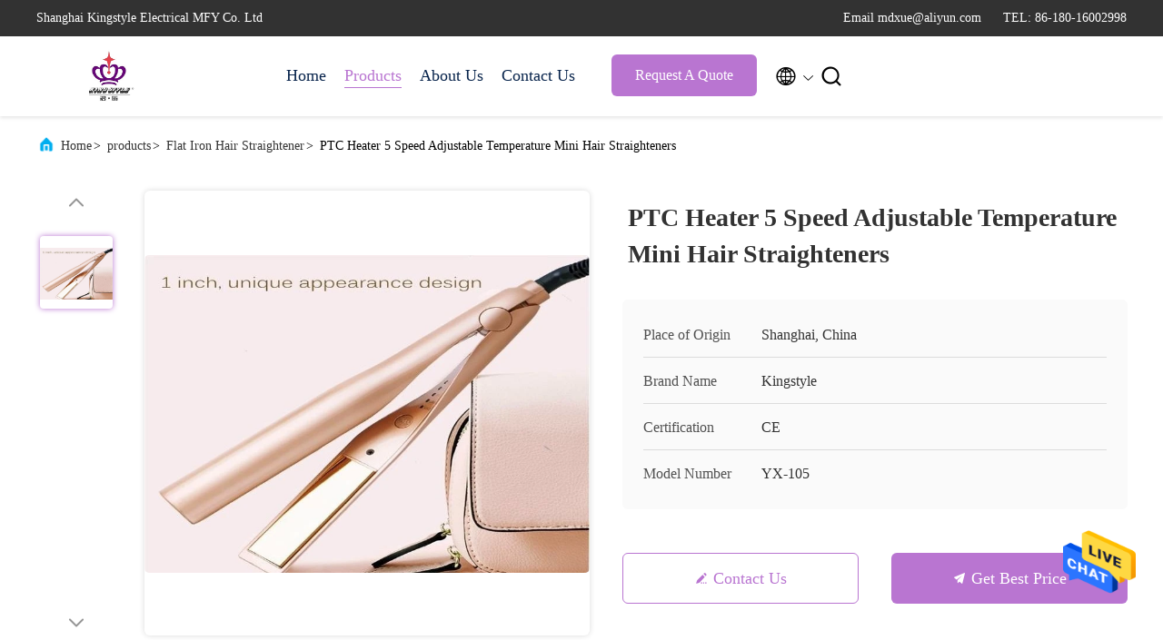

--- FILE ---
content_type: text/html
request_url: https://www.rechargeablehairdryers.com/sale-13261602-ptc-heater-5-speed-adjustable-temperature-mini-hair-straighteners.html
body_size: 23225
content:

<!DOCTYPE html>
<html lang="en">
<head>
	<meta charset="utf-8">
	<meta http-equiv="X-UA-Compatible" content="IE=edge">
	<meta name="viewport" content="width=device-width, initial-scale=1.0, maximum-scale=5.1">
    <title>PTC Heater 5 Speed Adjustable Temperature Mini Hair Straighteners</title>
    <meta name="keywords" content="PTC Heater Mini Hair Straighteners, 5 Speed Mini Hair Straighteners, Adjustable Temperature Mini Hair Straighteners, Flat Iron Hair Straightener" />
    <meta name="description" content="High quality PTC Heater 5 Speed Adjustable Temperature Mini Hair Straighteners from China, China's leading PTC Heater Mini Hair Straighteners product, with strict quality control 5 Speed Mini Hair Straighteners factories, producing high quality Adjustable Temperature Mini Hair Straighteners products." />
     <link rel='preload'
					  href=/photo/rechargeablehairdryers/sitetpl/style/commonV2.css?ver=1714119978 as='style'><link type='text/css' rel='stylesheet'
					  href=/photo/rechargeablehairdryers/sitetpl/style/commonV2.css?ver=1714119978 media='all'><meta property="og:title" content="PTC Heater 5 Speed Adjustable Temperature Mini Hair Straighteners" />
<meta property="og:description" content="High quality PTC Heater 5 Speed Adjustable Temperature Mini Hair Straighteners from China, China's leading PTC Heater Mini Hair Straighteners product, with strict quality control 5 Speed Mini Hair Straighteners factories, producing high quality Adjustable Temperature Mini Hair Straighteners products." />
<meta property="og:type" content="product" />
<meta property="og:availability" content="instock" />
<meta property="og:site_name" content="Shanghai Kingstyle Electrical MFY Co. Ltd" />
<meta property="og:url" content="https://www.rechargeablehairdryers.com/quality-13261602-ptc-heater-5-speed-adjustable-temperature-mini-hair-straighteners" />
<meta property="og:image" content="https://www.rechargeablehairdryers.com/photo/ps31303541-ptc_heater_5_speed_adjustable_temperature_mini_hair_straighteners.jpg" />
<link rel="canonical" href="https://www.rechargeablehairdryers.com/quality-13261602-ptc-heater-5-speed-adjustable-temperature-mini-hair-straighteners" />
<link rel="alternate" href="https://m.rechargeablehairdryers.com/quality-13261602-ptc-heater-5-speed-adjustable-temperature-mini-hair-straighteners" media="only screen and (max-width: 640px)" />
<style type="text/css">
/*<![CDATA[*/
.consent__cookie {position: fixed;top: 0;left: 0;width: 100%;height: 0%;z-index: 100000;}.consent__cookie_bg {position: fixed;top: 0;left: 0;width: 100%;height: 100%;background: #000;opacity: .6;display: none }.consent__cookie_rel {position: fixed;bottom:0;left: 0;width: 100%;background: #fff;display: -webkit-box;display: -ms-flexbox;display: flex;flex-wrap: wrap;padding: 24px 80px;-webkit-box-sizing: border-box;box-sizing: border-box;-webkit-box-pack: justify;-ms-flex-pack: justify;justify-content: space-between;-webkit-transition: all ease-in-out .3s;transition: all ease-in-out .3s }.consent__close {position: absolute;top: 20px;right: 20px;cursor: pointer }.consent__close svg {fill: #777 }.consent__close:hover svg {fill: #000 }.consent__cookie_box {flex: 1;word-break: break-word;}.consent__warm {color: #777;font-size: 16px;margin-bottom: 12px;line-height: 19px }.consent__title {color: #333;font-size: 20px;font-weight: 600;margin-bottom: 12px;line-height: 23px }.consent__itxt {color: #333;font-size: 14px;margin-bottom: 12px;display: -webkit-box;display: -ms-flexbox;display: flex;-webkit-box-align: center;-ms-flex-align: center;align-items: center }.consent__itxt i {display: -webkit-inline-box;display: -ms-inline-flexbox;display: inline-flex;width: 28px;height: 28px;border-radius: 50%;background: #e0f9e9;margin-right: 8px;-webkit-box-align: center;-ms-flex-align: center;align-items: center;-webkit-box-pack: center;-ms-flex-pack: center;justify-content: center }.consent__itxt svg {fill: #3ca860 }.consent__txt {color: #a6a6a6;font-size: 14px;margin-bottom: 8px;line-height: 17px }.consent__btns {display: -webkit-box;display: -ms-flexbox;display: flex;-webkit-box-orient: vertical;-webkit-box-direction: normal;-ms-flex-direction: column;flex-direction: column;-webkit-box-pack: center;-ms-flex-pack: center;justify-content: center;flex-shrink: 0;}.consent__btn {width: 280px;height: 40px;line-height: 40px;text-align: center;background: #3ca860;color: #fff;border-radius: 4px;margin: 8px 0;-webkit-box-sizing: border-box;box-sizing: border-box;cursor: pointer }.consent__btn:hover {background: #00823b }.consent__btn.empty {color: #3ca860;border: 1px solid #3ca860;background: #fff }.consent__btn.empty:hover {background: #3ca860;color: #fff }.open .consent__cookie_bg {display: block }.open .consent__cookie_rel {bottom: 0 }@media (max-width: 760px) {.consent__btns {width: 100%;align-items: center;}.consent__cookie_rel {padding: 20px 24px }}.consent__cookie.open {display: block;}.consent__cookie {display: none;}
/*]]>*/
</style>
<script type="text/javascript">
/*<![CDATA[*/
window.isvideotpl = 0;window.detailurl = '';
var isShowGuide=0;showGuideColor=0;var company_type = 4;var webim_domain = '';

var colorUrl = '';
var aisearch = 0;
var selfUrl = '';
window.playerReportUrl='/vod/view_count/report';
var query_string = ["Products","Detail"];
var g_tp = '';
var customtplcolor = 99707;
window.predomainsub = "";
/*]]>*/
</script>
</head>
<body>
<img src="/logo.gif" style="display:none" alt="logo"/>
    <div id="floatAd" style="z-index: 110000;position:absolute;right:30px;bottom:60px;height:79px;display: block;">
                                <a href="/webim/webim_tab.html" rel="nofollow" data-uid="67289" onclick= 'setwebimCookie(67289,13261602,4);' target="_blank">
            <img style="width: 80px;cursor: pointer;" alt='Send Message' src="/images/floatimage_chat.gif"/>
        </a>
                                </div>
<a style="display: none!important;" title="Shanghai Kingstyle Electrical MFY Co. Ltd" class="float-inquiry" href="/contactnow.html" onclick='setinquiryCookie("{\"showproduct\":1,\"pid\":\"13261602\",\"name\":\"PTC Heater 5 Speed Adjustable Temperature Mini Hair Straighteners\",\"source_url\":\"\\/sale-13261602-ptc-heater-5-speed-adjustable-temperature-mini-hair-straighteners.html\",\"picurl\":\"\\/photo\\/pd31303541-ptc_heater_5_speed_adjustable_temperature_mini_hair_straighteners.jpg\",\"propertyDetail\":[[\"Heater\",\"PTC\"],[\"Temperature\",\"140\\u2103-160\\u2103-180\\u2103-200\\u2103-230\\u2103\"],[\"Speed setting\",\"5\"],[\"Volatge\",\"100-240V(AC) 50-60HZ\"]],\"company_name\":null,\"picurl_c\":\"\\/photo\\/pc31303541-ptc_heater_5_speed_adjustable_temperature_mini_hair_straighteners.jpg\",\"price\":\"Negotiable\",\"username\":\"admin\",\"viewTime\":\"Last Login : 2 hours 12 minutes ago\",\"subject\":\"Please send me more information on your PTC Heater 5 Speed Adjustable Temperature Mini Hair Straighteners\",\"countrycode\":\"CN\"}");'></a>
<script>
var originProductInfo = '';
var originProductInfo = {"showproduct":1,"pid":"13261602","name":"PTC Heater 5 Speed Adjustable Temperature Mini Hair Straighteners","source_url":"\/sale-13261602-ptc-heater-5-speed-adjustable-temperature-mini-hair-straighteners.html","picurl":"\/photo\/pd31303541-ptc_heater_5_speed_adjustable_temperature_mini_hair_straighteners.jpg","propertyDetail":[["Heater","PTC"],["Temperature","140\u2103-160\u2103-180\u2103-200\u2103-230\u2103"],["Speed setting","5"],["Volatge","100-240V(AC) 50-60HZ"]],"company_name":null,"picurl_c":"\/photo\/pc31303541-ptc_heater_5_speed_adjustable_temperature_mini_hair_straighteners.jpg","price":"Negotiable","username":"admin","viewTime":"Last Login : 3 hours 12 minutes ago","subject":"What is the CIF price on your PTC Heater 5 Speed Adjustable Temperature Mini Hair Straighteners","countrycode":"CN"};
var save_url = "/contactsave.html";
var update_url = "/updateinquiry.html";
var productInfo = {};
var defaulProductInfo = {};
var myDate = new Date();
var curDate = myDate.getFullYear()+'-'+(parseInt(myDate.getMonth())+1)+'-'+myDate.getDate();
var message = '';
var default_pop = 1;
var leaveMessageDialog = document.getElementsByClassName('leave-message-dialog')[0]; // 获取弹层
var _$$ = function (dom) {
    return document.querySelectorAll(dom);
};
resInfo = originProductInfo;
defaulProductInfo.pid = resInfo['pid'];
defaulProductInfo.productName = resInfo['name'];
defaulProductInfo.productInfo = resInfo['propertyDetail'];
defaulProductInfo.productImg = resInfo['picurl_c'];
defaulProductInfo.subject = resInfo['subject'];
defaulProductInfo.productImgAlt = resInfo['name'];
var inquirypopup_tmp = 1;
var message = 'Dear,'+'\r\n'+"I am interested in"+' '+trim(resInfo['name'])+", could you send me more details such as type, size, MOQ, material, etc."+'\r\n'+"Thanks!"+'\r\n'+"Waiting for your reply.";
var message_1 = 'Dear,'+'\r\n'+"I am interested in"+' '+trim(resInfo['name'])+", could you send me more details such as type, size, MOQ, material, etc."+'\r\n'+"Thanks!"+'\r\n'+"Waiting for your reply.";
var message_2 = 'Hello,'+'\r\n'+"I am looking for"+' '+trim(resInfo['name'])+", please send me the price, specification and picture."+'\r\n'+"Your swift response will be highly appreciated."+'\r\n'+"Feel free to contact me for more information."+'\r\n'+"Thanks a lot.";
var message_3 = 'Hello,'+'\r\n'+trim(resInfo['name'])+' '+"meets my expectations."+'\r\n'+"Please give me the best price and some other product information."+'\r\n'+"Feel free to contact me via my mail."+'\r\n'+"Thanks a lot.";

var message_4 = 'Dear,'+'\r\n'+"What is the FOB price on your"+' '+trim(resInfo['name'])+'?'+'\r\n'+"Which is the nearest port name?"+'\r\n'+"Please reply me as soon as possible, it would be better to share further information."+'\r\n'+"Regards!";
var message_5 = 'Hi there,'+'\r\n'+"I am very interested in your"+' '+trim(resInfo['name'])+'.'+'\r\n'+"Please send me your product details."+'\r\n'+"Looking forward to your quick reply."+'\r\n'+"Feel free to contact me by mail."+'\r\n'+"Regards!";

var message_6 = 'Dear,'+'\r\n'+"Please provide us with information about your"+' '+trim(resInfo['name'])+", such as type, size, material, and of course the best price."+'\r\n'+"Looking forward to your quick reply."+'\r\n'+"Thank you!";
var message_7 = 'Dear,'+'\r\n'+"Can you supply"+' '+trim(resInfo['name'])+" for us?"+'\r\n'+"First we want a price list and some product details."+'\r\n'+"I hope to get reply asap and look forward to cooperation."+'\r\n'+"Thank you very much.";
var message_8 = 'hi,'+'\r\n'+"I am looking for"+' '+trim(resInfo['name'])+", please give me some more detailed product information."+'\r\n'+"I look forward to your reply."+'\r\n'+"Thank you!";
var message_9 = 'Hello,'+'\r\n'+"Your"+' '+trim(resInfo['name'])+" meets my requirements very well."+'\r\n'+"Please send me the price, specification, and similar model will be OK."+'\r\n'+"Feel free to chat with me."+'\r\n'+"Thanks!";
var message_10 = 'Dear,'+'\r\n'+"I want to know more about the details and quotation of"+' '+trim(resInfo['name'])+'.'+'\r\n'+"Feel free to contact me."+'\r\n'+"Regards!";

var r = getRandom(1,10);

defaulProductInfo.message = eval("message_"+r);

var mytAjax = {

    post: function(url, data, fn) {
        var xhr = new XMLHttpRequest();
        xhr.open("POST", url, true);
        xhr.setRequestHeader("Content-Type", "application/x-www-form-urlencoded;charset=UTF-8");
        xhr.setRequestHeader("X-Requested-With", "XMLHttpRequest");
        xhr.setRequestHeader('Content-Type','text/plain;charset=UTF-8');
        xhr.onreadystatechange = function() {
            if(xhr.readyState == 4 && (xhr.status == 200 || xhr.status == 304)) {
                fn.call(this, xhr.responseText);
            }
        };
        xhr.send(data);
    },

    postform: function(url, data, fn) {
        var xhr = new XMLHttpRequest();
        xhr.open("POST", url, true);
        xhr.setRequestHeader("X-Requested-With", "XMLHttpRequest");
        xhr.onreadystatechange = function() {
            if(xhr.readyState == 4 && (xhr.status == 200 || xhr.status == 304)) {
                fn.call(this, xhr.responseText);
            }
        };
        xhr.send(data);
    }
};
/*window.onload = function(){
    leaveMessageDialog = document.getElementsByClassName('leave-message-dialog')[0];
    if (window.localStorage.recordDialogStatus=='undefined' || (window.localStorage.recordDialogStatus!='undefined' && window.localStorage.recordDialogStatus != curDate)) {
        setTimeout(function(){
            if(parseInt(inquirypopup_tmp%10) == 1){
                creatDialog(defaulProductInfo, 1);
            }
        }, 6000);
    }
};*/
function trim(str)
{
    str = str.replace(/(^\s*)/g,"");
    return str.replace(/(\s*$)/g,"");
};
function getRandom(m,n){
    var num = Math.floor(Math.random()*(m - n) + n);
    return num;
};
function strBtn(param) {

    var starattextarea = document.getElementById("textareamessage").value.length;
    var email = document.getElementById("startEmail").value;

    var default_tip = document.querySelectorAll(".watermark_container").length;
    if (20 < starattextarea && starattextarea < 3000) {
        if(default_tip>0){
            document.getElementById("textareamessage1").parentNode.parentNode.nextElementSibling.style.display = "none";
        }else{
            document.getElementById("textareamessage1").parentNode.nextElementSibling.style.display = "none";
        }

    } else {
        if(default_tip>0){
            document.getElementById("textareamessage1").parentNode.parentNode.nextElementSibling.style.display = "block";
        }else{
            document.getElementById("textareamessage1").parentNode.nextElementSibling.style.display = "block";
        }

        return;
    }

    // var re = /^([a-zA-Z0-9_-])+@([a-zA-Z0-9_-])+\.([a-zA-Z0-9_-])+/i;/*邮箱不区分大小写*/
    var re = /^[a-zA-Z0-9][\w-]*(\.?[\w-]+)*@[a-zA-Z0-9-]+(\.[a-zA-Z0-9]+)+$/i;
    if (!re.test(email)) {
        document.getElementById("startEmail").nextElementSibling.style.display = "block";
        return;
    } else {
        document.getElementById("startEmail").nextElementSibling.style.display = "none";
    }

    var subject = document.getElementById("pop_subject").value;
    var pid = document.getElementById("pop_pid").value;
    var message = document.getElementById("textareamessage").value;
    var sender_email = document.getElementById("startEmail").value;
    var tel = '';
    if (document.getElementById("tel0") != undefined && document.getElementById("tel0") != '')
        tel = document.getElementById("tel0").value;
    var form_serialize = '&tel='+tel;

    form_serialize = form_serialize.replace(/\+/g, "%2B");
    mytAjax.post(save_url,"pid="+pid+"&subject="+subject+"&email="+sender_email+"&message="+(message)+form_serialize,function(res){
        var mes = JSON.parse(res);
        if(mes.status == 200){
            var iid = mes.iid;
            document.getElementById("pop_iid").value = iid;
            document.getElementById("pop_uuid").value = mes.uuid;

            if(typeof gtag_report_conversion === "function"){
                gtag_report_conversion();//执行统计js代码
            }
            if(typeof fbq === "function"){
                fbq('track','Purchase');//执行统计js代码
            }
        }
    });
    for (var index = 0; index < document.querySelectorAll(".dialog-content-pql").length; index++) {
        document.querySelectorAll(".dialog-content-pql")[index].style.display = "none";
    };
    $('#idphonepql').val(tel);
    document.getElementById("dialog-content-pql-id").style.display = "block";
    ;
};
function twoBtnOk(param) {

    var selectgender = document.getElementById("Mr").innerHTML;
    var iid = document.getElementById("pop_iid").value;
    var sendername = document.getElementById("idnamepql").value;
    var senderphone = document.getElementById("idphonepql").value;
    var sendercname = document.getElementById("idcompanypql").value;
    var uuid = document.getElementById("pop_uuid").value;
    var gender = 2;
    if(selectgender == 'Mr.') gender = 0;
    if(selectgender == 'Mrs.') gender = 1;
    var pid = document.getElementById("pop_pid").value;
    var form_serialize = '';

        form_serialize = form_serialize.replace(/\+/g, "%2B");

    mytAjax.post(update_url,"iid="+iid+"&gender="+gender+"&uuid="+uuid+"&name="+(sendername)+"&tel="+(senderphone)+"&company="+(sendercname)+form_serialize,function(res){});

    for (var index = 0; index < document.querySelectorAll(".dialog-content-pql").length; index++) {
        document.querySelectorAll(".dialog-content-pql")[index].style.display = "none";
    };
    document.getElementById("dialog-content-pql-ok").style.display = "block";

};
function toCheckMust(name) {
    $('#'+name+'error').hide();
}
function handClidk(param) {
    var starattextarea = document.getElementById("textareamessage1").value.length;
    var email = document.getElementById("startEmail1").value;
    var default_tip = document.querySelectorAll(".watermark_container").length;
    if (20 < starattextarea && starattextarea < 3000) {
        if(default_tip>0){
            document.getElementById("textareamessage1").parentNode.parentNode.nextElementSibling.style.display = "none";
        }else{
            document.getElementById("textareamessage1").parentNode.nextElementSibling.style.display = "none";
        }

    } else {
        if(default_tip>0){
            document.getElementById("textareamessage1").parentNode.parentNode.nextElementSibling.style.display = "block";
        }else{
            document.getElementById("textareamessage1").parentNode.nextElementSibling.style.display = "block";
        }

        return;
    }

    // var re = /^([a-zA-Z0-9_-])+@([a-zA-Z0-9_-])+\.([a-zA-Z0-9_-])+/i;
    var re = /^[a-zA-Z0-9][\w-]*(\.?[\w-]+)*@[a-zA-Z0-9-]+(\.[a-zA-Z0-9]+)+$/i;
    if (!re.test(email)) {
        document.getElementById("startEmail1").nextElementSibling.style.display = "block";
        return;
    } else {
        document.getElementById("startEmail1").nextElementSibling.style.display = "none";
    }

    var subject = document.getElementById("pop_subject").value;
    var pid = document.getElementById("pop_pid").value;
    var message = document.getElementById("textareamessage1").value;
    var sender_email = document.getElementById("startEmail1").value;
    var form_serialize = tel = '';
    if (document.getElementById("tel1") != undefined && document.getElementById("tel1") != '')
        tel = document.getElementById("tel1").value;
        mytAjax.post(save_url,"email="+sender_email+"&tel="+tel+"&pid="+pid+"&message="+message+"&subject="+subject+form_serialize,function(res){

        var mes = JSON.parse(res);
        if(mes.status == 200){
            var iid = mes.iid;
            document.getElementById("pop_iid").value = iid;
            document.getElementById("pop_uuid").value = mes.uuid;
            if(typeof gtag_report_conversion === "function"){
                gtag_report_conversion();//执行统计js代码
            }
        }

    });
    for (var index = 0; index < document.querySelectorAll(".dialog-content-pql").length; index++) {
        document.querySelectorAll(".dialog-content-pql")[index].style.display = "none";
    };
    $('#idphonepql').val(tel);
    document.getElementById("dialog-content-pql-id").style.display = "block";

};
window.addEventListener('load', function () {
    $('.checkbox-wrap label').each(function(){
        if($(this).find('input').prop('checked')){
            $(this).addClass('on')
        }else {
            $(this).removeClass('on')
        }
    })
    $(document).on('click', '.checkbox-wrap label' , function(ev){
        if (ev.target.tagName.toUpperCase() != 'INPUT') {
            $(this).toggleClass('on')
        }
    })
})

function hand_video(pdata) {
    data = JSON.parse(pdata);
    productInfo.productName = data.productName;
    productInfo.productInfo = data.productInfo;
    productInfo.productImg = data.productImg;
    productInfo.subject = data.subject;

    var message = 'Dear,'+'\r\n'+"I am interested in"+' '+trim(data.productName)+", could you send me more details such as type, size, quantity, material, etc."+'\r\n'+"Thanks!"+'\r\n'+"Waiting for your reply.";

    var message = 'Dear,'+'\r\n'+"I am interested in"+' '+trim(data.productName)+", could you send me more details such as type, size, MOQ, material, etc."+'\r\n'+"Thanks!"+'\r\n'+"Waiting for your reply.";
    var message_1 = 'Dear,'+'\r\n'+"I am interested in"+' '+trim(data.productName)+", could you send me more details such as type, size, MOQ, material, etc."+'\r\n'+"Thanks!"+'\r\n'+"Waiting for your reply.";
    var message_2 = 'Hello,'+'\r\n'+"I am looking for"+' '+trim(data.productName)+", please send me the price, specification and picture."+'\r\n'+"Your swift response will be highly appreciated."+'\r\n'+"Feel free to contact me for more information."+'\r\n'+"Thanks a lot.";
    var message_3 = 'Hello,'+'\r\n'+trim(data.productName)+' '+"meets my expectations."+'\r\n'+"Please give me the best price and some other product information."+'\r\n'+"Feel free to contact me via my mail."+'\r\n'+"Thanks a lot.";

    var message_4 = 'Dear,'+'\r\n'+"What is the FOB price on your"+' '+trim(data.productName)+'?'+'\r\n'+"Which is the nearest port name?"+'\r\n'+"Please reply me as soon as possible, it would be better to share further information."+'\r\n'+"Regards!";
    var message_5 = 'Hi there,'+'\r\n'+"I am very interested in your"+' '+trim(data.productName)+'.'+'\r\n'+"Please send me your product details."+'\r\n'+"Looking forward to your quick reply."+'\r\n'+"Feel free to contact me by mail."+'\r\n'+"Regards!";

    var message_6 = 'Dear,'+'\r\n'+"Please provide us with information about your"+' '+trim(data.productName)+", such as type, size, material, and of course the best price."+'\r\n'+"Looking forward to your quick reply."+'\r\n'+"Thank you!";
    var message_7 = 'Dear,'+'\r\n'+"Can you supply"+' '+trim(data.productName)+" for us?"+'\r\n'+"First we want a price list and some product details."+'\r\n'+"I hope to get reply asap and look forward to cooperation."+'\r\n'+"Thank you very much.";
    var message_8 = 'hi,'+'\r\n'+"I am looking for"+' '+trim(data.productName)+", please give me some more detailed product information."+'\r\n'+"I look forward to your reply."+'\r\n'+"Thank you!";
    var message_9 = 'Hello,'+'\r\n'+"Your"+' '+trim(data.productName)+" meets my requirements very well."+'\r\n'+"Please send me the price, specification, and similar model will be OK."+'\r\n'+"Feel free to chat with me."+'\r\n'+"Thanks!";
    var message_10 = 'Dear,'+'\r\n'+"I want to know more about the details and quotation of"+' '+trim(data.productName)+'.'+'\r\n'+"Feel free to contact me."+'\r\n'+"Regards!";

    var r = getRandom(1,10);

    productInfo.message = eval("message_"+r);
    if(parseInt(inquirypopup_tmp/10) == 1){
        productInfo.message = "";
    }
    productInfo.pid = data.pid;
    creatDialog(productInfo, 2);
};

function handDialog(pdata) {
    data = JSON.parse(pdata);
    productInfo.productName = data.productName;
    productInfo.productInfo = data.productInfo;
    productInfo.productImg = data.productImg;
    productInfo.subject = data.subject;

    var message = 'Dear,'+'\r\n'+"I am interested in"+' '+trim(data.productName)+", could you send me more details such as type, size, quantity, material, etc."+'\r\n'+"Thanks!"+'\r\n'+"Waiting for your reply.";

    var message = 'Dear,'+'\r\n'+"I am interested in"+' '+trim(data.productName)+", could you send me more details such as type, size, MOQ, material, etc."+'\r\n'+"Thanks!"+'\r\n'+"Waiting for your reply.";
    var message_1 = 'Dear,'+'\r\n'+"I am interested in"+' '+trim(data.productName)+", could you send me more details such as type, size, MOQ, material, etc."+'\r\n'+"Thanks!"+'\r\n'+"Waiting for your reply.";
    var message_2 = 'Hello,'+'\r\n'+"I am looking for"+' '+trim(data.productName)+", please send me the price, specification and picture."+'\r\n'+"Your swift response will be highly appreciated."+'\r\n'+"Feel free to contact me for more information."+'\r\n'+"Thanks a lot.";
    var message_3 = 'Hello,'+'\r\n'+trim(data.productName)+' '+"meets my expectations."+'\r\n'+"Please give me the best price and some other product information."+'\r\n'+"Feel free to contact me via my mail."+'\r\n'+"Thanks a lot.";

    var message_4 = 'Dear,'+'\r\n'+"What is the FOB price on your"+' '+trim(data.productName)+'?'+'\r\n'+"Which is the nearest port name?"+'\r\n'+"Please reply me as soon as possible, it would be better to share further information."+'\r\n'+"Regards!";
    var message_5 = 'Hi there,'+'\r\n'+"I am very interested in your"+' '+trim(data.productName)+'.'+'\r\n'+"Please send me your product details."+'\r\n'+"Looking forward to your quick reply."+'\r\n'+"Feel free to contact me by mail."+'\r\n'+"Regards!";

    var message_6 = 'Dear,'+'\r\n'+"Please provide us with information about your"+' '+trim(data.productName)+", such as type, size, material, and of course the best price."+'\r\n'+"Looking forward to your quick reply."+'\r\n'+"Thank you!";
    var message_7 = 'Dear,'+'\r\n'+"Can you supply"+' '+trim(data.productName)+" for us?"+'\r\n'+"First we want a price list and some product details."+'\r\n'+"I hope to get reply asap and look forward to cooperation."+'\r\n'+"Thank you very much.";
    var message_8 = 'hi,'+'\r\n'+"I am looking for"+' '+trim(data.productName)+", please give me some more detailed product information."+'\r\n'+"I look forward to your reply."+'\r\n'+"Thank you!";
    var message_9 = 'Hello,'+'\r\n'+"Your"+' '+trim(data.productName)+" meets my requirements very well."+'\r\n'+"Please send me the price, specification, and similar model will be OK."+'\r\n'+"Feel free to chat with me."+'\r\n'+"Thanks!";
    var message_10 = 'Dear,'+'\r\n'+"I want to know more about the details and quotation of"+' '+trim(data.productName)+'.'+'\r\n'+"Feel free to contact me."+'\r\n'+"Regards!";

    var r = getRandom(1,10);

    productInfo.message = eval("message_"+r);
    if(parseInt(inquirypopup_tmp/10) == 1){
        productInfo.message = "";
    }
    productInfo.pid = data.pid;
    creatDialog(productInfo, 2);
};

function closepql(param) {

    leaveMessageDialog.style.display = 'none';
};

function closepql2(param) {

    for (var index = 0; index < document.querySelectorAll(".dialog-content-pql").length; index++) {
        document.querySelectorAll(".dialog-content-pql")[index].style.display = "none";
    };
    document.getElementById("dialog-content-pql-ok").style.display = "block";
};

function decodeHtmlEntities(str) {
    var tempElement = document.createElement('div');
    tempElement.innerHTML = str;
    return tempElement.textContent || tempElement.innerText || '';
}

function initProduct(productInfo,type){

    productInfo.productName = decodeHtmlEntities(productInfo.productName);
    productInfo.message = decodeHtmlEntities(productInfo.message);

    leaveMessageDialog = document.getElementsByClassName('leave-message-dialog')[0];
    leaveMessageDialog.style.display = "block";
    if(type == 3){
        var popinquiryemail = document.getElementById("popinquiryemail").value;
        _$$("#startEmail1")[0].value = popinquiryemail;
    }else{
        _$$("#startEmail1")[0].value = "";
    }
    _$$("#startEmail")[0].value = "";
    _$$("#idnamepql")[0].value = "";
    _$$("#idphonepql")[0].value = "";
    _$$("#idcompanypql")[0].value = "";

    _$$("#pop_pid")[0].value = productInfo.pid;
    _$$("#pop_subject")[0].value = productInfo.subject;
    
    if(parseInt(inquirypopup_tmp/10) == 1){
        productInfo.message = "";
    }

    _$$("#textareamessage1")[0].value = productInfo.message;
    _$$("#textareamessage")[0].value = productInfo.message;

    _$$("#dialog-content-pql-id .titlep")[0].innerHTML = productInfo.productName;
    _$$("#dialog-content-pql-id img")[0].setAttribute("src", productInfo.productImg);
    _$$("#dialog-content-pql-id img")[0].setAttribute("alt", productInfo.productImgAlt);

    _$$("#dialog-content-pql-id-hand img")[0].setAttribute("src", productInfo.productImg);
    _$$("#dialog-content-pql-id-hand img")[0].setAttribute("alt", productInfo.productImgAlt);
    _$$("#dialog-content-pql-id-hand .titlep")[0].innerHTML = productInfo.productName;

    if (productInfo.productInfo.length > 0) {
        var ul2, ul;
        ul = document.createElement("ul");
        for (var index = 0; index < productInfo.productInfo.length; index++) {
            var el = productInfo.productInfo[index];
            var li = document.createElement("li");
            var span1 = document.createElement("span");
            span1.innerHTML = el[0] + ":";
            var span2 = document.createElement("span");
            span2.innerHTML = el[1];
            li.appendChild(span1);
            li.appendChild(span2);
            ul.appendChild(li);

        }
        ul2 = ul.cloneNode(true);
        if (type === 1) {
            _$$("#dialog-content-pql-id .left")[0].replaceChild(ul, _$$("#dialog-content-pql-id .left ul")[0]);
        } else {
            _$$("#dialog-content-pql-id-hand .left")[0].replaceChild(ul2, _$$("#dialog-content-pql-id-hand .left ul")[0]);
            _$$("#dialog-content-pql-id .left")[0].replaceChild(ul, _$$("#dialog-content-pql-id .left ul")[0]);
        }
    };
    for (var index = 0; index < _$$("#dialog-content-pql-id .right ul li").length; index++) {
        _$$("#dialog-content-pql-id .right ul li")[index].addEventListener("click", function (params) {
            _$$("#dialog-content-pql-id .right #Mr")[0].innerHTML = this.innerHTML
        }, false)

    };

};
function closeInquiryCreateDialog() {
    document.getElementById("xuanpan_dialog_box_pql").style.display = "none";
};
function showInquiryCreateDialog() {
    document.getElementById("xuanpan_dialog_box_pql").style.display = "block";
};
function submitPopInquiry(){
    var message = document.getElementById("inquiry_message").value;
    var email = document.getElementById("inquiry_email").value;
    var subject = defaulProductInfo.subject;
    var pid = defaulProductInfo.pid;
    if (email === undefined) {
        showInquiryCreateDialog();
        document.getElementById("inquiry_email").style.border = "1px solid red";
        return false;
    };
    if (message === undefined) {
        showInquiryCreateDialog();
        document.getElementById("inquiry_message").style.border = "1px solid red";
        return false;
    };
    if (email.search(/^\w+((-\w+)|(\.\w+))*\@[A-Za-z0-9]+((\.|-)[A-Za-z0-9]+)*\.[A-Za-z0-9]+$/) == -1) {
        document.getElementById("inquiry_email").style.border= "1px solid red";
        showInquiryCreateDialog();
        return false;
    } else {
        document.getElementById("inquiry_email").style.border= "";
    };
    if (message.length < 20 || message.length >3000) {
        showInquiryCreateDialog();
        document.getElementById("inquiry_message").style.border = "1px solid red";
        return false;
    } else {
        document.getElementById("inquiry_message").style.border = "";
    };
    var tel = '';
    if (document.getElementById("tel") != undefined && document.getElementById("tel") != '')
        tel = document.getElementById("tel").value;

    mytAjax.post(save_url,"pid="+pid+"&subject="+subject+"&email="+email+"&message="+(message)+'&tel='+tel,function(res){
        var mes = JSON.parse(res);
        if(mes.status == 200){
            var iid = mes.iid;
            document.getElementById("pop_iid").value = iid;
            document.getElementById("pop_uuid").value = mes.uuid;

        }
    });
    initProduct(defaulProductInfo);
    for (var index = 0; index < document.querySelectorAll(".dialog-content-pql").length; index++) {
        document.querySelectorAll(".dialog-content-pql")[index].style.display = "none";
    };
    $('#idphonepql').val(tel);
    document.getElementById("dialog-content-pql-id").style.display = "block";

};

//带附件上传
function submitPopInquiryfile(email_id,message_id,check_sort,name_id,phone_id,company_id,attachments){

    if(typeof(check_sort) == 'undefined'){
        check_sort = 0;
    }
    var message = document.getElementById(message_id).value;
    var email = document.getElementById(email_id).value;
    var attachments = document.getElementById(attachments).value;
    if(typeof(name_id) !== 'undefined' && name_id != ""){
        var name  = document.getElementById(name_id).value;
    }
    if(typeof(phone_id) !== 'undefined' && phone_id != ""){
        var phone = document.getElementById(phone_id).value;
    }
    if(typeof(company_id) !== 'undefined' && company_id != ""){
        var company = document.getElementById(company_id).value;
    }
    var subject = defaulProductInfo.subject;
    var pid = defaulProductInfo.pid;

    if(check_sort == 0){
        if (email === undefined) {
            showInquiryCreateDialog();
            document.getElementById(email_id).style.border = "1px solid red";
            return false;
        };
        if (message === undefined) {
            showInquiryCreateDialog();
            document.getElementById(message_id).style.border = "1px solid red";
            return false;
        };

        if (email.search(/^\w+((-\w+)|(\.\w+))*\@[A-Za-z0-9]+((\.|-)[A-Za-z0-9]+)*\.[A-Za-z0-9]+$/) == -1) {
            document.getElementById(email_id).style.border= "1px solid red";
            showInquiryCreateDialog();
            return false;
        } else {
            document.getElementById(email_id).style.border= "";
        };
        if (message.length < 20 || message.length >3000) {
            showInquiryCreateDialog();
            document.getElementById(message_id).style.border = "1px solid red";
            return false;
        } else {
            document.getElementById(message_id).style.border = "";
        };
    }else{

        if (message === undefined) {
            showInquiryCreateDialog();
            document.getElementById(message_id).style.border = "1px solid red";
            return false;
        };

        if (email === undefined) {
            showInquiryCreateDialog();
            document.getElementById(email_id).style.border = "1px solid red";
            return false;
        };

        if (message.length < 20 || message.length >3000) {
            showInquiryCreateDialog();
            document.getElementById(message_id).style.border = "1px solid red";
            return false;
        } else {
            document.getElementById(message_id).style.border = "";
        };

        if (email.search(/^\w+((-\w+)|(\.\w+))*\@[A-Za-z0-9]+((\.|-)[A-Za-z0-9]+)*\.[A-Za-z0-9]+$/) == -1) {
            document.getElementById(email_id).style.border= "1px solid red";
            showInquiryCreateDialog();
            return false;
        } else {
            document.getElementById(email_id).style.border= "";
        };

    };

    mytAjax.post(save_url,"pid="+pid+"&subject="+subject+"&email="+email+"&message="+message+"&company="+company+"&attachments="+attachments,function(res){
        var mes = JSON.parse(res);
        if(mes.status == 200){
            var iid = mes.iid;
            document.getElementById("pop_iid").value = iid;
            document.getElementById("pop_uuid").value = mes.uuid;

            if(typeof gtag_report_conversion === "function"){
                gtag_report_conversion();//执行统计js代码
            }
            if(typeof fbq === "function"){
                fbq('track','Purchase');//执行统计js代码
            }
        }
    });
    initProduct(defaulProductInfo);

    if(name !== undefined && name != ""){
        _$$("#idnamepql")[0].value = name;
    }

    if(phone !== undefined && phone != ""){
        _$$("#idphonepql")[0].value = phone;
    }

    if(company !== undefined && company != ""){
        _$$("#idcompanypql")[0].value = company;
    }

    for (var index = 0; index < document.querySelectorAll(".dialog-content-pql").length; index++) {
        document.querySelectorAll(".dialog-content-pql")[index].style.display = "none";
    };
    document.getElementById("dialog-content-pql-id").style.display = "block";

};
function submitPopInquiryByParam(email_id,message_id,check_sort,name_id,phone_id,company_id){

    if(typeof(check_sort) == 'undefined'){
        check_sort = 0;
    }

    var senderphone = '';
    var message = document.getElementById(message_id).value;
    var email = document.getElementById(email_id).value;
    if(typeof(name_id) !== 'undefined' && name_id != ""){
        var name  = document.getElementById(name_id).value;
    }
    if(typeof(phone_id) !== 'undefined' && phone_id != ""){
        var phone = document.getElementById(phone_id).value;
        senderphone = phone;
    }
    if(typeof(company_id) !== 'undefined' && company_id != ""){
        var company = document.getElementById(company_id).value;
    }
    var subject = defaulProductInfo.subject;
    var pid = defaulProductInfo.pid;

    if(check_sort == 0){
        if (email === undefined) {
            showInquiryCreateDialog();
            document.getElementById(email_id).style.border = "1px solid red";
            return false;
        };
        if (message === undefined) {
            showInquiryCreateDialog();
            document.getElementById(message_id).style.border = "1px solid red";
            return false;
        };

        if (email.search(/^\w+((-\w+)|(\.\w+))*\@[A-Za-z0-9]+((\.|-)[A-Za-z0-9]+)*\.[A-Za-z0-9]+$/) == -1) {
            document.getElementById(email_id).style.border= "1px solid red";
            showInquiryCreateDialog();
            return false;
        } else {
            document.getElementById(email_id).style.border= "";
        };
        if (message.length < 20 || message.length >3000) {
            showInquiryCreateDialog();
            document.getElementById(message_id).style.border = "1px solid red";
            return false;
        } else {
            document.getElementById(message_id).style.border = "";
        };
    }else{

        if (message === undefined) {
            showInquiryCreateDialog();
            document.getElementById(message_id).style.border = "1px solid red";
            return false;
        };

        if (email === undefined) {
            showInquiryCreateDialog();
            document.getElementById(email_id).style.border = "1px solid red";
            return false;
        };

        if (message.length < 20 || message.length >3000) {
            showInquiryCreateDialog();
            document.getElementById(message_id).style.border = "1px solid red";
            return false;
        } else {
            document.getElementById(message_id).style.border = "";
        };

        if (email.search(/^\w+((-\w+)|(\.\w+))*\@[A-Za-z0-9]+((\.|-)[A-Za-z0-9]+)*\.[A-Za-z0-9]+$/) == -1) {
            document.getElementById(email_id).style.border= "1px solid red";
            showInquiryCreateDialog();
            return false;
        } else {
            document.getElementById(email_id).style.border= "";
        };

    };

    var productsku = "";
    if($("#product_sku").length > 0){
        productsku = $("#product_sku").html();
    }

    mytAjax.post(save_url,"tel="+senderphone+"&pid="+pid+"&subject="+subject+"&email="+email+"&message="+message+"&messagesku="+encodeURI(productsku),function(res){
        var mes = JSON.parse(res);
        if(mes.status == 200){
            var iid = mes.iid;
            document.getElementById("pop_iid").value = iid;
            document.getElementById("pop_uuid").value = mes.uuid;

            if(typeof gtag_report_conversion === "function"){
                gtag_report_conversion();//执行统计js代码
            }
            if(typeof fbq === "function"){
                fbq('track','Purchase');//执行统计js代码
            }
        }
    });
    initProduct(defaulProductInfo);

    if(name !== undefined && name != ""){
        _$$("#idnamepql")[0].value = name;
    }

    if(phone !== undefined && phone != ""){
        _$$("#idphonepql")[0].value = phone;
    }

    if(company !== undefined && company != ""){
        _$$("#idcompanypql")[0].value = company;
    }

    for (var index = 0; index < document.querySelectorAll(".dialog-content-pql").length; index++) {
        document.querySelectorAll(".dialog-content-pql")[index].style.display = "none";

    };
    document.getElementById("dialog-content-pql-id").style.display = "block";

};

function creat_videoDialog(productInfo, type) {

    if(type == 1){
        if(default_pop != 1){
            return false;
        }
        window.localStorage.recordDialogStatus = curDate;
    }else{
        default_pop = 0;
    }
    initProduct(productInfo, type);
    if (type === 1) {
        // 自动弹出
        for (var index = 0; index < document.querySelectorAll(".dialog-content-pql").length; index++) {

            document.querySelectorAll(".dialog-content-pql")[index].style.display = "none";
        };
        document.getElementById("dialog-content-pql").style.display = "block";
    } else {
        // 手动弹出
        for (var index = 0; index < document.querySelectorAll(".dialog-content-pql").length; index++) {
            document.querySelectorAll(".dialog-content-pql")[index].style.display = "none";
        };
        document.getElementById("dialog-content-pql-id-hand").style.display = "block";
    }
}

function creatDialog(productInfo, type) {

    if(type == 1){
        if(default_pop != 1){
            return false;
        }
        window.localStorage.recordDialogStatus = curDate;
    }else{
        default_pop = 0;
    }
    initProduct(productInfo, type);
    if (type === 1) {
        // 自动弹出
        for (var index = 0; index < document.querySelectorAll(".dialog-content-pql").length; index++) {

            document.querySelectorAll(".dialog-content-pql")[index].style.display = "none";
        };
        document.getElementById("dialog-content-pql").style.display = "block";
    } else {
        // 手动弹出
        for (var index = 0; index < document.querySelectorAll(".dialog-content-pql").length; index++) {
            document.querySelectorAll(".dialog-content-pql")[index].style.display = "none";
        };
        document.getElementById("dialog-content-pql-id-hand").style.display = "block";
    }
}

//带邮箱信息打开询盘框 emailtype=1表示带入邮箱
function openDialog(emailtype){
    var type = 2;//不带入邮箱，手动弹出
    if(emailtype == 1){
        var popinquiryemail = document.getElementById("popinquiryemail").value;
        // var re = /^([a-zA-Z0-9_-])+@([a-zA-Z0-9_-])+\.([a-zA-Z0-9_-])+/i;
        var re = /^[a-zA-Z0-9][\w-]*(\.?[\w-]+)*@[a-zA-Z0-9-]+(\.[a-zA-Z0-9]+)+$/i;
        if (!re.test(popinquiryemail)) {
            //前端提示样式;
            showInquiryCreateDialog();
            document.getElementById("popinquiryemail").style.border = "1px solid red";
            return false;
        } else {
            //前端提示样式;
        }
        var type = 3;
    }
    creatDialog(defaulProductInfo,type);
}

//上传附件
function inquiryUploadFile(){
    var fileObj = document.querySelector("#fileId").files[0];
    //构建表单数据
    var formData = new FormData();
    var filesize = fileObj.size;
    if(filesize > 10485760 || filesize == 0) {
        document.getElementById("filetips").style.display = "block";
        return false;
    }else {
        document.getElementById("filetips").style.display = "none";
    }
    formData.append('popinquiryfile', fileObj);
    document.getElementById("quotefileform").reset();
    var save_url = "/inquiryuploadfile.html";
    mytAjax.postform(save_url,formData,function(res){
        var mes = JSON.parse(res);
        if(mes.status == 200){
            document.getElementById("uploader-file-info").innerHTML = document.getElementById("uploader-file-info").innerHTML + "<span class=op>"+mes.attfile.name+"<a class=delatt id=att"+mes.attfile.id+" onclick=delatt("+mes.attfile.id+");>Delete</a></span>";
            var nowattachs = document.getElementById("attachments").value;
            if( nowattachs !== ""){
                var attachs = JSON.parse(nowattachs);
                attachs[mes.attfile.id] = mes.attfile;
            }else{
                var attachs = {};
                attachs[mes.attfile.id] = mes.attfile;
            }
            document.getElementById("attachments").value = JSON.stringify(attachs);
        }
    });
}
//附件删除
function delatt(attid)
{
    var nowattachs = document.getElementById("attachments").value;
    if( nowattachs !== ""){
        var attachs = JSON.parse(nowattachs);
        if(attachs[attid] == ""){
            return false;
        }
        var formData = new FormData();
        var delfile = attachs[attid]['filename'];
        var save_url = "/inquirydelfile.html";
        if(delfile != "") {
            formData.append('delfile', delfile);
            mytAjax.postform(save_url, formData, function (res) {
                if(res !== "") {
                    var mes = JSON.parse(res);
                    if (mes.status == 200) {
                        delete attachs[attid];
                        document.getElementById("attachments").value = JSON.stringify(attachs);
                        var s = document.getElementById("att"+attid);
                        s.parentNode.remove();
                    }
                }
            });
        }
    }else{
        return false;
    }
}

</script>
<div class="leave-message-dialog" style="display: none">
<style>
    .leave-message-dialog .close:before, .leave-message-dialog .close:after{
        content:initial;
    }
</style>
<div class="dialog-content-pql" id="dialog-content-pql" style="display: none">
    <span class="close" onclick="closepql()"><img src="/images/close.png" alt="close"></span>
    <div class="title">
        <p class="firstp-pql">Leave a Message</p>
        <p class="lastp-pql">We will call you back soon!</p>
    </div>
    <div class="form">
        <div class="textarea">
            <textarea style='font-family: robot;'  name="" id="textareamessage" cols="30" rows="10" style="margin-bottom:14px;width:100%"
                placeholder="Please enter your inquiry details."></textarea>
        </div>
        <p class="error-pql"> <span class="icon-pql"><img src="/images/error.png" alt="Shanghai Kingstyle Electrical MFY Co. Ltd"></span> Your message must be between 20-3,000 characters!</p>
        <input id="startEmail" type="text" placeholder="Enter your E-mail" onkeydown="if(event.keyCode === 13){ strBtn();}">
        <p class="error-pql"><span class="icon-pql"><img src="/images/error.png" alt="Shanghai Kingstyle Electrical MFY Co. Ltd"></span> Please check your E-mail! </p>
                <div class="operations">
            <div class='btn' id="submitStart" type="submit" onclick="strBtn()">SUBMIT</div>
        </div>
            </div>
</div>
<div class="dialog-content-pql dialog-content-pql-id" id="dialog-content-pql-id" style="display:none">
        <span class="close" onclick="closepql2()"><svg t="1648434466530" class="icon" viewBox="0 0 1024 1024" version="1.1" xmlns="http://www.w3.org/2000/svg" p-id="2198" width="16" height="16"><path d="M576 512l277.333333 277.333333-64 64-277.333333-277.333333L234.666667 853.333333 170.666667 789.333333l277.333333-277.333333L170.666667 234.666667 234.666667 170.666667l277.333333 277.333333L789.333333 170.666667 853.333333 234.666667 576 512z" fill="#444444" p-id="2199"></path></svg></span>
    <div class="left">
        <div class="img"><img></div>
        <p class="titlep"></p>
        <ul> </ul>
    </div>
    <div class="right">
                <p class="title">More information facilitates better communication.</p>
                <div style="position: relative;">
            <div class="mr"> <span id="Mr">Mr.</span>
                <ul>
                    <li>Mr.</li>
                    <li>Mrs.</li>
                </ul>
            </div>
            <input style="text-indent: 80px;" type="text" id="idnamepql" placeholder="Input your name">
        </div>
        <input type="text"  id="idphonepql"  placeholder="Phone Number">
        <input type="text" id="idcompanypql"  placeholder="Company" onkeydown="if(event.keyCode === 13){ twoBtnOk();}">
                <div class="btn form_new" id="twoBtnOk" onclick="twoBtnOk()">OK</div>
    </div>
</div>

<div class="dialog-content-pql dialog-content-pql-ok" id="dialog-content-pql-ok" style="display:none">
        <span class="close" onclick="closepql()"><svg t="1648434466530" class="icon" viewBox="0 0 1024 1024" version="1.1" xmlns="http://www.w3.org/2000/svg" p-id="2198" width="16" height="16"><path d="M576 512l277.333333 277.333333-64 64-277.333333-277.333333L234.666667 853.333333 170.666667 789.333333l277.333333-277.333333L170.666667 234.666667 234.666667 170.666667l277.333333 277.333333L789.333333 170.666667 853.333333 234.666667 576 512z" fill="#444444" p-id="2199"></path></svg></span>
    <div class="duihaook"></div>
        <p class="title">Submitted successfully!</p>
        <p class="p1" style="text-align: center; font-size: 18px; margin-top: 14px;">We will call you back soon!</p>
    <div class="btn" onclick="closepql()" id="endOk" style="margin: 0 auto;margin-top: 50px;">OK</div>
</div>
<div class="dialog-content-pql dialog-content-pql-id dialog-content-pql-id-hand" id="dialog-content-pql-id-hand"
    style="display:none">
     <input type="hidden" name="pop_pid" id="pop_pid" value="0">
     <input type="hidden" name="pop_subject" id="pop_subject" value="">
     <input type="hidden" name="pop_iid" id="pop_iid" value="0">
     <input type="hidden" name="pop_uuid" id="pop_uuid" value="0">
        <span class="close" onclick="closepql()"><svg t="1648434466530" class="icon" viewBox="0 0 1024 1024" version="1.1" xmlns="http://www.w3.org/2000/svg" p-id="2198" width="16" height="16"><path d="M576 512l277.333333 277.333333-64 64-277.333333-277.333333L234.666667 853.333333 170.666667 789.333333l277.333333-277.333333L170.666667 234.666667 234.666667 170.666667l277.333333 277.333333L789.333333 170.666667 853.333333 234.666667 576 512z" fill="#444444" p-id="2199"></path></svg></span>
    <div class="left">
        <div class="img"><img></div>
        <p class="titlep"></p>
        <ul> </ul>
    </div>
    <div class="right" style="float:right">
                <div class="title">
            <p class="firstp-pql">Leave a Message</p>
            <p class="lastp-pql">We will call you back soon!</p>
        </div>
                <div class="form">
            <div class="textarea">
                <textarea style='font-family: robot;' name="message" id="textareamessage1" cols="30" rows="10"
                    placeholder="Please enter your inquiry details."></textarea>
            </div>
            <p class="error-pql"> <span class="icon-pql"><img src="/images/error.png" alt="Shanghai Kingstyle Electrical MFY Co. Ltd"></span> Your message must be between 20-3,000 characters!</p>

                            <input style="display:none" id="tel1" name="tel" type="text" oninput="value=value.replace(/[^0-9_+-]/g,'');" placeholder="Phone Number">
                        <input id='startEmail1' name='email' data-type='1' type='text'
                   placeholder="Enter your E-mail"
                   onkeydown='if(event.keyCode === 13){ handClidk();}'>
            
            <p class='error-pql'><span class='icon-pql'>
                    <img src="/images/error.png" alt="Shanghai Kingstyle Electrical MFY Co. Ltd"></span> Please check your E-mail!            </p>

            <div class="operations">
                <div class='btn' id="submitStart1" type="submit" onclick="handClidk()">SUBMIT</div>
            </div>
        </div>
    </div>
</div>
</div>
<div id="xuanpan_dialog_box_pql" class="xuanpan_dialog_box_pql"
    style="display:none;background:rgba(0,0,0,.6);width:100%;height:100%;position: fixed;top:0;left:0;z-index: 999999;">
    <div class="box_pql"
      style="width:526px;height:206px;background:rgba(255,255,255,1);opacity:1;border-radius:4px;position: absolute;left: 50%;top: 50%;transform: translate(-50%,-50%);">
      <div onclick="closeInquiryCreateDialog()" class="close close_create_dialog"
        style="cursor: pointer;height:42px;width:40px;float:right;padding-top: 16px;"><span
          style="display: inline-block;width: 25px;height: 2px;background: rgb(114, 114, 114);transform: rotate(45deg); "><span
            style="display: block;width: 25px;height: 2px;background: rgb(114, 114, 114);transform: rotate(-90deg); "></span></span>
      </div>
      <div
        style="height: 72px; overflow: hidden; text-overflow: ellipsis; display:-webkit-box;-ebkit-line-clamp: 3;-ebkit-box-orient: vertical; margin-top: 58px; padding: 0 84px; font-size: 18px; color: rgba(51, 51, 51, 1); text-align: center; ">
        Please leave your correct email and detailed requirements (20-3,000 characters).</div>
      <div onclick="closeInquiryCreateDialog()" class="close_create_dialog"
        style="width: 139px; height: 36px; background: rgba(253, 119, 34, 1); border-radius: 4px; margin: 16px auto; color: rgba(255, 255, 255, 1); font-size: 18px; line-height: 36px; text-align: center;">
        OK</div>
    </div>
</div>
<style type="text/css">.vr-asidebox {position: fixed; bottom: 290px; left: 16px; width: 160px; height: 90px; background: #eee; overflow: hidden; border: 4px solid rgba(4, 120, 237, 0.24); box-shadow: 0px 8px 16px rgba(0, 0, 0, 0.08); border-radius: 8px; display: none; z-index: 1000; } .vr-small {position: fixed; bottom: 290px; left: 16px; width: 72px; height: 90px; background: url(/images/ctm_icon_vr.png) no-repeat center; background-size: 69.5px; overflow: hidden; display: none; cursor: pointer; z-index: 1000; display: block; text-decoration: none; } .vr-group {position: relative; } .vr-animate {width: 160px; height: 90px; background: #eee; position: relative; } .js-marquee {/*margin-right: 0!important;*/ } .vr-link {position: absolute; top: 0; left: 0; width: 100%; height: 100%; display: none; } .vr-mask {position: absolute; top: 0px; left: 0px; width: 100%; height: 100%; display: block; background: #000; opacity: 0.4; } .vr-jump {position: absolute; top: 0px; left: 0px; width: 100%; height: 100%; display: block; background: url(/images/ctm_icon_see.png) no-repeat center center; background-size: 34px; font-size: 0; } .vr-close {position: absolute; top: 50%; right: 0px; width: 16px; height: 20px; display: block; transform: translate(0, -50%); background: rgba(255, 255, 255, 0.6); border-radius: 4px 0px 0px 4px; cursor: pointer; } .vr-close i {position: absolute; top: 0px; left: 0px; width: 100%; height: 100%; display: block; background: url(/images/ctm_icon_left.png) no-repeat center center; background-size: 16px; } .vr-group:hover .vr-link {display: block; } .vr-logo {position: absolute; top: 4px; left: 4px; width: 50px; height: 14px; background: url(/images/ctm_icon_vrshow.png) no-repeat; background-size: 48px; }
</style>

<div data-head='head'>
<!-- 头部 -->
<div class="top_nav_99516">
  <div class="title">
    <div class="ecer-main-w ecer-flex ecer-flex-space-between ecer-flex-align">
      <div class="address">
        Shanghai Kingstyle Electrical MFY Co. Ltd
      </div>
      <div class="phone">
                <a href="mailto:mdxue@aliyun.com" title="email"><span class="mail">Email
            mdxue@aliyun.com</span></a>
                        <span class="tel">TEL: 86-180-16002998</span>
              </div>
    </div>
  </div>
  <!-- 导航栏 -->
  <nav class="nav">
    <div class="ecer-main-w  ecer-flex ecer-flex-space-between ecer-flex-align main">
      <div class="ecer-flex ecer-flex-align logo">
        <a class="ecer-flex ecer-flex-justify ecer-flex-align" href="/" title="Home">
          <img class="lazyi" data-original="/logo.gif" src="/images/load_icon.gif"
            alt="Shanghai Kingstyle Electrical MFY Co. Ltd">
        </a>
      </div>
      <div class="nav-list ecer-flex ecer-flex-align">
        <div class="nav1-list">
          
          
          
          
          <ul id="nav">
                        <li class="level1">
              <!-- 一级 -->
                                          
              
              <a  class="level1-a 
                                                                                                                                                                                                                                                                                                                                                                                                                                                                      "                 href="/" title="
                                  Home                                ">
                                Home                              </a>
                            
                          </li>
                        <li class="level1">
              <!-- 一级 -->
                                          
              
              <a  class="level1-a 
                                                      active1
                          "                 href="/products.html" title="
                                  Products                                ">
                                Products                              </a>
                            <ul>
                
                                <!-- 二级 -->
                <li class="level2">
                  <a class="level2-a "
                    href=/supplier-418474-rechargeable-hair-dryers title="quality Rechargeable Hair Dryers factory"><span class="main-a">Rechargeable Hair Dryers</span>
                                      </a>
                                  </li>
                                <!-- 二级 -->
                <li class="level2">
                  <a class="level2-a "
                    href=/supplier-420782-cordless-hair-blow-dryer title="quality Cordless Hair Blow Dryer factory"><span class="main-a">Cordless Hair Blow Dryer</span>
                                      </a>
                                  </li>
                                <!-- 二级 -->
                <li class="level2">
                  <a class="level2-a "
                    href=/supplier-418216-portable-hair-blow-dryer title="quality Portable Hair Blow Dryer factory"><span class="main-a">Portable Hair Blow Dryer</span>
                                      </a>
                                  </li>
                                <!-- 二级 -->
                <li class="level2">
                  <a class="level2-a "
                    href=/supplier-418476-rechargeable-hair-straightener title="quality Rechargeable Hair Straightener factory"><span class="main-a">Rechargeable Hair Straightener</span>
                                      </a>
                                  </li>
                                <!-- 二级 -->
                <li class="level2">
                  <a class="level2-a active2"
                    href=/supplier-418252-flat-iron-hair-straightener title="quality Flat Iron Hair Straightener factory"><span class="main-a">Flat Iron Hair Straightener</span>
                                      </a>
                                  </li>
                                <!-- 二级 -->
                <li class="level2">
                  <a class="level2-a "
                    href=/supplier-418215-wireless-hair-curler title="quality Wireless Hair Curler factory"><span class="main-a">Wireless Hair Curler</span>
                                      </a>
                                  </li>
                                <!-- 二级 -->
                <li class="level2">
                  <a class="level2-a "
                    href=/supplier-418218-straightener-hair-comb title="quality Straightener Hair comb factory"><span class="main-a">Straightener Hair comb</span>
                                      </a>
                                  </li>
                                <!-- 二级 -->
                <li class="level2">
                  <a class="level2-a "
                    href=/supplier-442869-hair-trimmer title="quality Hair Trimmer factory"><span class="main-a">Hair Trimmer</span>
                                      </a>
                                  </li>
                                <!-- 二级 -->
                <li class="level2">
                  <a class="level2-a "
                    href=/supplier-418470-ems-beauty-instrument title="quality EMS Beauty Instrument factory"><span class="main-a">EMS Beauty Instrument</span>
                                      </a>
                                  </li>
                                <!-- 二级 -->
                <li class="level2">
                  <a class="level2-a "
                    href=/supplier-418224-plasma-beauty-device title="quality Plasma Beauty Device factory"><span class="main-a">Plasma Beauty Device</span>
                                      </a>
                                  </li>
                                <!-- 二级 -->
                <li class="level2">
                  <a class="level2-a "
                    href=/supplier-418221-rf-beauty-instrument title="quality RF Beauty Instrument factory"><span class="main-a">RF Beauty Instrument</span>
                                      </a>
                                  </li>
                                <!-- 二级 -->
                <li class="level2">
                  <a class="level2-a "
                    href=/supplier-418411-ipl-hair-removal-instrument title="quality IPL Hair Removal Instrument factory"><span class="main-a">IPL Hair Removal Instrument</span>
                                      </a>
                                  </li>
                                <!-- 二级 -->
                <li class="level2">
                  <a class="level2-a "
                    href=/supplier-418222-ultrasonic-facial-cleaner title="quality Ultrasonic Facial Cleaner factory"><span class="main-a">Ultrasonic Facial Cleaner</span>
                                      </a>
                                  </li>
                                <!-- 二级 -->
                <li class="level2">
                  <a class="level2-a "
                    href=/supplier-418228-multifunctional-beauty-instrument title="quality Multifunctional Beauty Instrument factory"><span class="main-a">Multifunctional Beauty Instrument</span>
                                      </a>
                                  </li>
                                <!-- 二级 -->
                <li class="level2">
                  <a class="level2-a "
                    href=/supplier-418471-vibration-iontophoresis-instrument title="quality Vibration Iontophoresis Instrument factory"><span class="main-a">Vibration Iontophoresis Instrument</span>
                                      </a>
                                  </li>
                                <!-- 二级 -->
                <li class="level2">
                  <a class="level2-a "
                    href=/supplier-418473-vacuum-blackhead-remover title="quality Vacuum Blackhead Remover factory"><span class="main-a">Vacuum Blackhead Remover</span>
                                      </a>
                                  </li>
                              </ul>
                            
                          </li>
                        <li class="level1">
              <!-- 一级 -->
                                          
              
              <a  class="level1-a 
                                                                                                                                                                                                                                                                                                                                                                                                                                                                      "                 href="/aboutus.html" title="
                                  About Us                                ">
                                About Us                              </a>
                                          <ul>
                                                                                                                                                                                                                <li class="level2"><a class="level2-a "
                    href="/aboutus.html" title="About Us">Company Profile</a></li>
                                                                                                                                <li class="level2"><a class="level2-a "
                    href="/factory.html" title="Factory Tour">Factory Tour</a></li>
                                                                                                                                <li class="level2"><a class="level2-a "
                    href="/quality.html" title="Quality Control">Quality Control</a></li>
                                                                                                                                                                                                                              </ul>
              
                          </li>
                        <li class="level1">
              <!-- 一级 -->
                                                      <li class="level1">
              <!-- 一级 -->
                                                      <li class="level1">
              <!-- 一级 -->
                                          
              
              <a  class="level1-a 
                                                                                                                                                                                                                                                                                                                                                                                                                                                                      "                 href="/contactus.html" title="
                                  Contact Us                                ">
                                Contact Us                              </a>
                            
                          </li>
                        <li class="level1">
              <!-- 一级 -->
                                          
                                                  </ul>
        </div>
       <div class="quote">
        <a href="/contactnow.html" title="Quote" class="requestbtn" target="_blank">Request
          A Quote</a>
       </div>
        <div class="img-link ecer-flex ecer-flex-align">
          <div class="switchlang ecer-flex ecer-flex-align">
            <span class="icon feitian">
              &#xe62b;
            </span>
            <span class="icon feitian  ft-previouspage arrow">
            </span>
          </div>
          <ul class="langu">
                        <li class="ecer-flex ecer-flex-align ecer-flex-justify english">
                            <a href="https://www.rechargeablehairdryers.com/quality-13261602-ptc-heater-5-speed-adjustable-temperature-mini-hair-straighteners" class="active" title="english">english</a>
                          </li>
                        <li class="ecer-flex ecer-flex-align ecer-flex-justify français">
                            <a href="https://french.rechargeablehairdryers.com/quality-13261602-ptc-heater-5-speed-adjustable-temperature-mini-hair-straighteners" title="français">français</a>
                          </li>
                        <li class="ecer-flex ecer-flex-align ecer-flex-justify Deutsch">
                            <a href="https://german.rechargeablehairdryers.com/quality-13261602-ptc-heater-5-speed-adjustable-temperature-mini-hair-straighteners" title="Deutsch">Deutsch</a>
                          </li>
                        <li class="ecer-flex ecer-flex-align ecer-flex-justify Italiano">
                            <a href="https://italian.rechargeablehairdryers.com/quality-13261602-ptc-heater-5-speed-adjustable-temperature-mini-hair-straighteners" title="Italiano">Italiano</a>
                          </li>
                        <li class="ecer-flex ecer-flex-align ecer-flex-justify Русский">
                            <a href="https://russian.rechargeablehairdryers.com/quality-13261602-ptc-heater-5-speed-adjustable-temperature-mini-hair-straighteners" title="Русский">Русский</a>
                          </li>
                        <li class="ecer-flex ecer-flex-align ecer-flex-justify Español">
                            <a href="https://spanish.rechargeablehairdryers.com/quality-13261602-ptc-heater-5-speed-adjustable-temperature-mini-hair-straighteners" title="Español">Español</a>
                          </li>
                        <li class="ecer-flex ecer-flex-align ecer-flex-justify português">
                            <a href="https://portuguese.rechargeablehairdryers.com/quality-13261602-ptc-heater-5-speed-adjustable-temperature-mini-hair-straighteners" title="português">português</a>
                          </li>
                        <li class="ecer-flex ecer-flex-align ecer-flex-justify Nederlandse">
                            <a href="https://dutch.rechargeablehairdryers.com/quality-13261602-ptc-heater-5-speed-adjustable-temperature-mini-hair-straighteners" title="Nederlandse">Nederlandse</a>
                          </li>
                        <li class="ecer-flex ecer-flex-align ecer-flex-justify ελληνικά">
                            <a href="https://greek.rechargeablehairdryers.com/quality-13261602-ptc-heater-5-speed-adjustable-temperature-mini-hair-straighteners" title="ελληνικά">ελληνικά</a>
                          </li>
                        <li class="ecer-flex ecer-flex-align ecer-flex-justify 日本語">
                            <a href="https://japanese.rechargeablehairdryers.com/quality-13261602-ptc-heater-5-speed-adjustable-temperature-mini-hair-straighteners" title="日本語">日本語</a>
                          </li>
                        <li class="ecer-flex ecer-flex-align ecer-flex-justify 한국">
                            <a href="https://korean.rechargeablehairdryers.com/quality-13261602-ptc-heater-5-speed-adjustable-temperature-mini-hair-straighteners" title="한국">한국</a>
                          </li>
                        <li class="ecer-flex ecer-flex-align ecer-flex-justify العربية">
                            <a href="https://arabic.rechargeablehairdryers.com/quality-13261602-ptc-heater-5-speed-adjustable-temperature-mini-hair-straighteners" title="العربية">العربية</a>
                          </li>
                        <li class="ecer-flex ecer-flex-align ecer-flex-justify हिन्दी">
                            <a href="https://hindi.rechargeablehairdryers.com/quality-13261602-ptc-heater-5-speed-adjustable-temperature-mini-hair-straighteners" title="हिन्दी">हिन्दी</a>
                          </li>
                        <li class="ecer-flex ecer-flex-align ecer-flex-justify Türkçe">
                            <a href="https://turkish.rechargeablehairdryers.com/quality-13261602-ptc-heater-5-speed-adjustable-temperature-mini-hair-straighteners" title="Türkçe">Türkçe</a>
                          </li>
                        <li class="ecer-flex ecer-flex-align ecer-flex-justify bahasa indonesia">
                            <a href="https://indonesian.rechargeablehairdryers.com/quality-13261602-ptc-heater-5-speed-adjustable-temperature-mini-hair-straighteners" title="bahasa indonesia">bahasa indonesia</a>
                          </li>
                      </ul>
        </div>
        <div class="img-link showinput ecer-flex ecer-flex-align">
                      <form method="POST" onsubmit="return jsWidgetSearch(this,'');">
                            <form method="POST" onsubmit="return jsWidgetSearch(this,'');">
                <input type="text" name="keyword" placeholder="What are you looking for…">
                <button type="submit"  class=" feitian ">&#xe626;</button>
              </form>
              <span class="icon feitian sou" id="souId">&#xe626;</span>
        </div>
      </div>
    </div>
  </nav>
</div></div>
<div data-main='main'>
<div class="products_detail_99516">
  <!-- 面包屑 -->
  <div class="ecer-main-w crumbs_99516 ecer-flex">
    <span><img src="/images/home_99516.png" alt="" /></span>
    <a href="/" title="Home">Home</a>
    <span class="icon">></span>
    <a href="/products.html" title="Products">products</a>
    <span class="icon">></span>
    <a href="/supplier-418252-flat-iron-hair-straightener" title="Flat Iron Hair Straightener">Flat Iron Hair Straightener</a>
    <span class="icon">></span>
    <div class="last">PTC Heater 5 Speed Adjustable Temperature Mini Hair Straighteners</div>
  </div>
  <div class="ecer-main-w ecer-flex">
    
    <div class="product_detailmain_width chai_product_detailmain_lr">
      <div class="cont">
        <div class="s_pt_box">
          <div id="slide_pic_wrap">
            <div class="Previous_box">
              <div id="prev" class="gray">
                <i class="feitian ft-up1"></i>
              </div>
            </div>
            <ul class="pic-list">
                                          <li class="li clickli image-all active"
                data-bigimage="/photo/pl31303541-ptc_heater_5_speed_adjustable_temperature_mini_hair_straighteners.jpg" data-image="/photo/pl31303541-ptc_heater_5_speed_adjustable_temperature_mini_hair_straighteners.jpg">
                <div class="item">
                  <img class="lazyi" data-original="/photo/py31303541-ptc_heater_5_speed_adjustable_temperature_mini_hair_straighteners.jpg" src="/images/load_icon.gif"
                    alt="PTC Heater 5 Speed Adjustable Temperature Mini Hair Straighteners" />
                </div>
              </li>
                          </ul>
            <div class="next_box">
              <div id="next" class="gray">
                <i class="feitian ft-down1"></i>
              </div>
            </div>
          </div>
        </div>
        <div class="cont_m">
          <table width="100%" class="cont_m_table">
            <tbody>
              <tr>
                <td style="vertical-align: middle; text-align: center">
                  
                                      <a id="largeimg" class="svg image-all" target="_blank" style="display: block"
                      title="PTC Heater 5 Speed Adjustable Temperature Mini Hair Straighteners" href="/photo/pl31303541-ptc_heater_5_speed_adjustable_temperature_mini_hair_straighteners.jpg">
                      
                      <img id="product_Img_wrap" rel="/photo/pl31303541-ptc_heater_5_speed_adjustable_temperature_mini_hair_straighteners.jpg" class="lazyi"
                        src="/images/load_icon.gif" data-original="/photo/pl31303541-ptc_heater_5_speed_adjustable_temperature_mini_hair_straighteners.jpg"
                        alt="PTC Heater 5 Speed Adjustable Temperature Mini Hair Straighteners" style="cursor: crosshair" />
                    </a>
                </td>
              </tr>
            </tbody>
          </table>
        </div>
        <div class="cont_r">
          <h1>PTC Heater 5 Speed Adjustable Temperature Mini Hair Straighteners</h1>
          <div class="tables_wrap">
            <table class="tables data" width="100%">
              <tbody>
                                <tr>
                  <td class="p_name">Place of Origin</td>
                  <td class="p_attribute">Shanghai, China</td>
                </tr>
                                <tr>
                  <td class="p_name">Brand Name</td>
                  <td class="p_attribute">Kingstyle</td>
                </tr>
                                <tr>
                  <td class="p_name">Certification</td>
                  <td class="p_attribute">CE</td>
                </tr>
                                <tr>
                  <td class="p_name">Model Number</td>
                  <td class="p_attribute">YX-105</td>
                </tr>
                                              </tbody>
            </table>
          </div>

          <div class="buttonWrap">
            
            <button type="submit" class="button buttonClass1 icon-button" onclick='setinquiryCookie("{\"pid\":\"13261602\",\"productName\":\"PTC Heater 5 Speed Adjustable Temperature Mini Hair Straighteners\",\"productInfo\":[[\"Heater\",\"PTC\"],[\"Temperature\",\"140\\u2103-160\\u2103-180\\u2103-200\\u2103-230\\u2103\"],[\"Speed setting\",\"5\"],[\"Volatge\",\"100-240V(AC) 50-60HZ\"]],\"subject\":\"I am interested in your PTC Heater 5 Speed Adjustable Temperature Mini Hair Straighteners\",\"productImg\":\"\\/photo\\/pc31303541-ptc_heater_5_speed_adjustable_temperature_mini_hair_straighteners.jpg\"}")'>
              <span>
                <span class="feitian ft-edit"></span>
                <a title="" href='/contactnow.html' onclick='setinquiryCookie("{\"pid\":\"13261602\",\"productName\":\"PTC Heater 5 Speed Adjustable Temperature Mini Hair Straighteners\",\"productInfo\":[[\"Heater\",\"PTC\"],[\"Temperature\",\"140\\u2103-160\\u2103-180\\u2103-200\\u2103-230\\u2103\"],[\"Speed setting\",\"5\"],[\"Volatge\",\"100-240V(AC) 50-60HZ\"]],\"subject\":\"I am interested in your PTC Heater 5 Speed Adjustable Temperature Mini Hair Straighteners\",\"productImg\":\"\\/photo\\/pc31303541-ptc_heater_5_speed_adjustable_temperature_mini_hair_straighteners.jpg\"}");'>Contact Us</a>
              </span>
            </button>
            
            <button type="submit" class="button buttonClass2 icon-button" onclick='handDialog("{\"pid\":\"13261602\",\"productName\":\"PTC Heater 5 Speed Adjustable Temperature Mini Hair Straighteners\",\"productInfo\":[[\"Heater\",\"PTC\"],[\"Temperature\",\"140\\u2103-160\\u2103-180\\u2103-200\\u2103-230\\u2103\"],[\"Speed setting\",\"5\"],[\"Volatge\",\"100-240V(AC) 50-60HZ\"]],\"subject\":\"What is the FOB price on your PTC Heater 5 Speed Adjustable Temperature Mini Hair Straighteners\",\"productImg\":\"\\/photo\\/pc31303541-ptc_heater_5_speed_adjustable_temperature_mini_hair_straighteners.jpg\"}");'>
              <span>
                <span class="feitian ft-sent2"></span>
                Get Best Price
              </span>
            </button>
          </div>
        </div>
        <div class="clearfix"></div>
      </div>
    </div>
  </div>
</div>
<div class="products_detail_info_99516">
  <div class="ecer-main-w ecer-flex">
    <div class="product_detailmain_99702_118 contain-w">
      <div class="contant_four">
        <div id="detail_infomation" class="info2">
          <div class="title">Product Details</div>
          <div class="details_list_wrap">
                                    <div class="item">
              <div class="itemTitle">Heater:</div>
              <div class="itemValue">PTC</div>
            </div>
                                                <div class="item">
              <div class="itemTitle">Temperature:</div>
              <div class="itemValue">140℃-160℃-180℃-200℃-230℃</div>
            </div>
                                                <div class="item">
              <div class="itemTitle">Speed Setting:</div>
              <div class="itemValue">5</div>
            </div>
                                                <div class="item">
              <div class="itemTitle">Volatge:</div>
              <div class="itemValue">100-240V(AC) 50-60HZ</div>
            </div>
                                                <div class="item">
              <div class="itemTitle">Cord:</div>
              <div class="itemValue">360° Swivel System</div>
            </div>
                                                <div class="item">
              <div class="itemTitle">Auto Shut-off:</div>
              <div class="itemValue">60 Minutes</div>
            </div>
                                                          </div>
                                                                                                                                                      <div class="highLightitem">
            <div class="itemTitle">Highlight:&nbsp;</div>
            <div class="itemValue"><h2 style='display: inline-block;font-weight: bold;font-size: 14px;'>PTC Heater Mini Hair Straighteners</h2>, <h2 style='display: inline-block;font-weight: bold;font-size: 14px;'>5 Speed Mini Hair Straighteners</h2>, <h2 style='display: inline-block;font-weight: bold;font-size: 14px;'>Adjustable Temperature Mini Hair Straighteners</h2></div>
          </div>
                  </div>
        
                <div id="detail_infomation" class="info2 details_wrap">
          <div class="title">Payment & Shipping Terms</div>
          <div class="details_list_wrap">
                        <div class="item">
              <div class="itemTitle">Minimum Order Quantity</div>
              <div class="itemValue">Negotiable</div>
            </div>
                        <div class="item">
              <div class="itemTitle">Price</div>
              <div class="itemValue">Negotiable</div>
            </div>
                        <div class="item">
              <div class="itemTitle">Delivery Time</div>
              <div class="itemValue">After received purchase order 35-45 days</div>
            </div>
                        <div class="item">
              <div class="itemTitle">Payment Terms</div>
              <div class="itemValue">30% advance payment + 70% payment after received  B/L</div>
            </div>
                      </div>
        </div>
                
        
        <div id="product_description" class="details_wrap">
          <div class="title">Product Description</div>
          <div class="text_wrap"><p><span style="font-size:18px;"><span style="font-family:arial,helvetica,sans-serif;"><em><strong>LED Display PTC Heater Professional Hair Straightener 5 Speed Adjustable Temperature</strong></em></span></span><span style="font-size:18px;"><em><strong> </strong></em></span></p>

<p>&nbsp;</p>

<p>&nbsp;</p>

<p><u><span style="color:#FF0000;"><span style="font-size:16px;"><em><strong>Product Information:</strong></em></span></span></u></p>

<p>&nbsp;</p>

<table border="1" cellpadding="0" cellspacing="0" style="width:650px;">
	<tbody>
		<tr>
			<td style="width: 218px;">
			<div style="background: rgb(238, 238, 238); border: 1px solid rgb(204, 204, 204); padding: 5px 10px; text-align: center;">Product Name</div>
			</td>
			<td style="width: 426px;">
			<div style="background: rgb(238, 238, 238); border: 1px solid rgb(204, 204, 204); padding: 5px 10px; text-align: center;">5 Speed LED display hair straightener</div>
			</td>
		</tr>
		<tr>
			<td style="width: 218px;">
			<div style="background: rgb(238, 238, 238); border: 1px solid rgb(204, 204, 204); padding: 5px 10px; text-align: center;">Model</div>
			</td>
			<td style="width: 426px;">
			<div style="background: rgb(238, 238, 238); border: 1px solid rgb(204, 204, 204); padding: 5px 10px; text-align: center;">YX-105</div>
			</td>
		</tr>
		<tr>
			<td style="width: 218px;">
			<div style="background: rgb(238, 238, 238); border: 1px solid rgb(204, 204, 204); padding: 5px 10px; text-align: center;">Heater</div>
			</td>
			<td style="width: 426px;">
			<div style="background: rgb(238, 238, 238); border: 1px solid rgb(204, 204, 204); padding: 5px 10px; text-align: center;">PTC</div>
			</td>
		</tr>
		<tr>
			<td style="width: 218px;">
			<div style="background: rgb(238, 238, 238); border: 1px solid rgb(204, 204, 204); padding: 5px 10px; text-align: center;">Auto shut-off function</div>
			</td>
			<td style="width: 426px;">
			<div style="background: rgb(238, 238, 238); border: 1px solid rgb(204, 204, 204); padding: 5px 10px; text-align: center;">60minutes without operation</div>
			</td>
		</tr>
		<tr>
			<td style="width: 218px;">
			<div style="background: rgb(238, 238, 238); border: 1px solid rgb(204, 204, 204); padding: 5px 10px; text-align: center;">Voltage</div>
			</td>
			<td style="width: 426px;">
			<div style="background: rgb(238, 238, 238); border: 1px solid rgb(204, 204, 204); padding: 5px 10px; text-align: center;">100-240V(AC)</div>
			</td>
		</tr>
		<tr>
			<td style="width: 218px;">
			<div style="background: rgb(238, 238, 238); border: 1px solid rgb(204, 204, 204); padding: 5px 10px; text-align: center;">Cord</div>
			</td>
			<td style="width: 426px;">
			<div style="background: rgb(238, 238, 238); border: 1px solid rgb(204, 204, 204); padding: 5px 10px; text-align: center;">360&deg; swivel cord with 2.5 meter length PVC power cord</div>
			</td>
		</tr>
		<tr>
			<td style="width: 218px;">
			<div style="background: rgb(238, 238, 238); border: 1px solid rgb(204, 204, 204); padding: 5px 10px; text-align: center;">Plate Material</div>
			</td>
			<td style="width: 426px;">
			<div style="background: rgb(238, 238, 238); border: 1px solid rgb(204, 204, 204); padding: 5px 10px; text-align: center;">Gold titanium vacuum plating heating plate</div>
			</td>
		</tr>
	</tbody>
</table>

<p>&nbsp;</p>

<p>&nbsp;</p>

<p><u><span style="color:#FF0000;"><span style="font-size:16px;"><span style="font-family:arial,helvetica,sans-serif;"><em><strong>Product Overview:</strong></em></span></span></span></u></p>

<p>&nbsp;</p>

<p><img src="/images/load_icon.gif" style="max-width:650px;" class="lazyi" alt="PTC Heater 5 Speed Adjustable Temperature Mini Hair Straighteners 0" data-original="/test/rechargeablehairdryers.com/photo/pl31303540-remark.jpg"></p>

<p>&nbsp;</p>

<p>&nbsp;</p>

<p><u><span style="font-size:16px;"><span style="color:#FF0000;"><em><strong><span style="font-family:arial,helvetica,sans-serif;">Design Features:</span></strong></em></span></span></u></p>

<p>&nbsp;</p>

<ul>
	<li>One-touch switch machine, circum-circulation temperature adjustment</li>
	<li>High-end Blu-ray indicator</li>
	<li>Gold titanium vacuum plating heating plate</li>
	<li>100-240V dual voltage</li>
	<li>The gear position 180-230℃</li>
	<li>Fast PTC heating</li>
	<li>60 minutes automatic shutdown function</li>
	<li>2.5m 360&deg; rotating PVC rope with rings, with different national power plugs</li>
</ul>

<p>&nbsp;</p>

<p><img src="/images/load_icon.gif" style="max-width:650px;" class="lazyi" alt="PTC Heater 5 Speed Adjustable Temperature Mini Hair Straighteners 1" data-original="/test/rechargeablehairdryers.com/photo/pl31236783-remark.jpg"></p>

<p>&nbsp;</p>

<p>&nbsp;</p>

<p><u><span style="color:#FF0000;"><span style="font-size:16px;"><em><strong>Production Process:</strong></em></span></span></u></p>

<p>&nbsp;</p>

<p><span style="color:#FF0000;"><span style="font-size:16px;"><em><strong><img src="/images/load_icon.gif" style="max-width:650px;" class="lazyi" alt="PTC Heater 5 Speed Adjustable Temperature Mini Hair Straighteners 2" data-original="/test/rechargeablehairdryers.com/photo/pl31145364-remark.jpg"></strong></em></span></span></p>

<p>&nbsp;</p>

<p><u><span style="font-size:16px;"><span style="color:#FF0000;"><em><strong>Our Service:</strong></em></span></span></u></p>

<p>&nbsp;</p>

<p><img src="/images/load_icon.gif" style="max-width:650px;" class="lazyi" alt="PTC Heater 5 Speed Adjustable Temperature Mini Hair Straighteners 3" data-original="/test/rechargeablehairdryers.com/photo/pl31145347-remark.jpg"></p>

<p>&nbsp;</p>

<p><u><span style="font-size:16px;"><span style="color:#FF0000;"><em><strong>FAQ:</strong></em></span></span></u></p>

<p>&nbsp;</p>

<p><span style="font-size:14px;">1. Q: Do you accept OEM/ODM order?</span></p>

<p><span style="font-size:14px;">A: Yes, it acceptable.</span></p>

<p>&nbsp;</p>

<p><span style="font-size:14px;">2. Q: How does your company control quality?</span></p>

<p><span style="font-size:14px;">A: Quality is the most important for us, we always pay high attention to quality controlling for the production process. Our factory has strictly quality control system and 6S managment tools.</span></p>

<p>&nbsp;</p>

<p><span style="font-size:14px;">3. Q: What is the lead time?</span></p>

<p><span style="font-size:14px;">A: Sample need 7-10 days. We usually ship by DHL, UPS, TNT FedEx. Mass production order 30-45 days after confirmed purchase order.</span></p>

<p>&nbsp;</p>

<p><span style="font-size:14px;">4. Q: Will you offer sample for test quality?</span></p>

<p><span style="font-size:14px;">A: Yes, we can provide free sample for you. But the shipping fee and tariff should be borne by customer.</span></p>

<p>&nbsp;</p>

<p><span style="font-size:14px;">5. Q: Why choose us?</span></p>

<p><span style="font-size:14px;">A: Professional and experienced manufacturing factory, reliable factory and strict quality control system. Each product passed internal testing will release. To ensure the quality for customer.</span></p>

<p>&nbsp;</p></div>
          <p></p>

                    <div class="key_wrap">
            Tags:             <h2 class="tag_words">
              <a href="/buy-360_degree_swivel_hair_straightener.html" title="360 Degree Swivel Hair Straightener">360 Degree Swivel Hair Straightener</a>,            </h2>
                        <h2 class="tag_words">
              <a href="/buy-230_degree_anion_hair_straightener.html" title="230 Degree Anion Hair Straightener">230 Degree Anion Hair Straightener</a>,            </h2>
                        <h2 class="tag_words">
              <a href="/buy-knob_adjustment_anion_flat_iron.html" title="Knob Adjustment Anion  Flat Iron">Knob Adjustment Anion  Flat Iron</a>            </h2>
                      </div>
                  </div>
      </div>
    </div>
  </div>
</div>
<div class="similar_products_99516">
  <div class="wrap-rule ecer-main-w">
    <div class="title">Recommended Products</div>
    <div class="pic-scroll">
      <ul class="pic-list">
        
        <li class="products_list_99516 ecer-flex">
                    <div class="item">
                        <a class="image-all" href="/sale-13261602-ptc-heater-5-speed-adjustable-temperature-mini-hair-straighteners.html" title="PTC Heater 5 Speed Adjustable Temperature Mini Hair Straighteners">
              <img class="lazyi" src="/images/load_icon.gif" data-original="/photo/pc31303541-ptc_heater_5_speed_adjustable_temperature_mini_hair_straighteners.jpg"
                alt="PTC Heater 5 Speed Adjustable Temperature Mini Hair Straighteners">
            </a>
            <div class="item-bottom">
              <h2 class="product_dis">
                <a href="/sale-13261602-ptc-heater-5-speed-adjustable-temperature-mini-hair-straighteners.html" title="PTC Heater 5 Speed Adjustable Temperature Mini Hair Straighteners">PTC Heater 5 Speed Adjustable Temperature Mini Hair Straighteners</a>
              </h2>
              
              <button type="submit" class="button buttonClass icon-button" onclick='handDialog("{\"pid\":\"13261602\",\"productName\":\"PTC Heater 5 Speed Adjustable Temperature Mini Hair Straighteners\",\"productInfo\":[[\"Heater\",\"PTC\"],[\"Temperature\",\"140\\u2103-160\\u2103-180\\u2103-200\\u2103-230\\u2103\"],[\"Speed setting\",\"5\"],[\"Volatge\",\"100-240V(AC) 50-60HZ\"]],\"subject\":\"Please quote us your PTC Heater 5 Speed Adjustable Temperature Mini Hair Straighteners\",\"productImg\":\"\\/photo\\/pc31303541-ptc_heater_5_speed_adjustable_temperature_mini_hair_straighteners.jpg\"}")'>
                <span>
                  Get Best Price
                </span>
              </button>
            </div>
          </div>
                                <div class="item">
                        <a class="image-all" href="/sale-13261537-mch-heater-360-degree-swivel-240v-flat-iron-hair-straightener.html" title="MCH Heater 360 Degree Swivel 240V Flat Iron Hair Straightener">
              <img class="lazyi" src="/images/load_icon.gif" data-original="/photo/pc31303106-mch_heater_360_degree_swivel_240v_flat_iron_hair_straightener.jpg"
                alt="MCH Heater 360 Degree Swivel 240V Flat Iron Hair Straightener">
            </a>
            <div class="item-bottom">
              <h2 class="product_dis">
                <a href="/sale-13261537-mch-heater-360-degree-swivel-240v-flat-iron-hair-straightener.html" title="MCH Heater 360 Degree Swivel 240V Flat Iron Hair Straightener">MCH Heater 360 Degree Swivel 240V Flat Iron Hair Straightener</a>
              </h2>
              
              <button type="submit" class="button buttonClass icon-button" onclick='handDialog("{\"pid\":\"13261537\",\"productName\":\"MCH Heater 360 Degree Swivel 240V Flat Iron Hair Straightener\",\"productInfo\":[[\"Heater\",\"MCH\"],[\"Color\",\"Customization\"],[\"Speed setting\",\"5\"],[\"Volatge\",\"100-240V(AC) 50-60HZ\"]],\"subject\":\"Please quote us your MCH Heater 360 Degree Swivel 240V Flat Iron Hair Straightener\",\"productImg\":\"\\/photo\\/pc31303106-mch_heater_360_degree_swivel_240v_flat_iron_hair_straightener.jpg\"}")'>
                <span>
                  Get Best Price
                </span>
              </button>
            </div>
          </div>
                                <div class="item">
                        <a class="image-all" href="/sale-13260365-temperature-adjustable-1-2-inch-nano-silver-titanium-hair-straightener.html" title="Temperature Adjustable 1.2 Inch Nano Silver Titanium Hair Straightener">
              <img class="lazyi" src="/images/load_icon.gif" data-original="/photo/pc31296922-temperature_adjustable_1_2_inch_nano_silver_titanium_hair_straightener.jpg"
                alt="Temperature Adjustable 1.2 Inch Nano Silver Titanium Hair Straightener">
            </a>
            <div class="item-bottom">
              <h2 class="product_dis">
                <a href="/sale-13260365-temperature-adjustable-1-2-inch-nano-silver-titanium-hair-straightener.html" title="Temperature Adjustable 1.2 Inch Nano Silver Titanium Hair Straightener">Temperature Adjustable 1.2 Inch Nano Silver Titanium Hair Straightener</a>
              </h2>
              
              <button type="submit" class="button buttonClass icon-button" onclick='handDialog("{\"pid\":\"13260365\",\"productName\":\"Temperature Adjustable 1.2 Inch Nano Silver Titanium Hair Straightener\",\"productInfo\":[[\"Heater\",\"MCH\"],[\"Color\",\"Customization\"],[\"Operation\",\"On\\/ Off switch\"],[\"Volatge\",\"110-240V 50-60HZ\"]],\"subject\":\"I am interested in your Temperature Adjustable 1.2 Inch Nano Silver Titanium Hair Straightener\",\"productImg\":\"\\/photo\\/pc31296922-temperature_adjustable_1_2_inch_nano_silver_titanium_hair_straightener.jpg\"}")'>
                <span>
                  Get Best Price
                </span>
              </button>
            </div>
          </div>
                                <div class="item">
                        <a class="image-all" href="/sale-13260359-black-mch-heater-230-degree-ceramic-tourmaline-straightener.html" title="Black MCH Heater 230 Degree Ceramic Tourmaline Straightener">
              <img class="lazyi" src="/images/load_icon.gif" data-original="/photo/pc31296875-black_mch_heater_230_degree_ceramic_tourmaline_straightener.jpg"
                alt="Black MCH Heater 230 Degree Ceramic Tourmaline Straightener">
            </a>
            <div class="item-bottom">
              <h2 class="product_dis">
                <a href="/sale-13260359-black-mch-heater-230-degree-ceramic-tourmaline-straightener.html" title="Black MCH Heater 230 Degree Ceramic Tourmaline Straightener">Black MCH Heater 230 Degree Ceramic Tourmaline Straightener</a>
              </h2>
              
              <button type="submit" class="button buttonClass icon-button" onclick='handDialog("{\"pid\":\"13260359\",\"productName\":\"Black MCH Heater 230 Degree Ceramic Tourmaline Straightener\",\"productInfo\":[[\"Heater\",\"MCH\"],[\"Color\",\"Customization\"],[\"Operation\",\"On\\/ Off switch\"],[\"Volatge\",\"110-240V 50-60HZ\"]],\"subject\":\"Please send me a quote on your Black MCH Heater 230 Degree Ceramic Tourmaline Straightener\",\"productImg\":\"\\/photo\\/pc31296875-black_mch_heater_230_degree_ceramic_tourmaline_straightener.jpg\"}")'>
                <span>
                  Get Best Price
                </span>
              </button>
            </div>
          </div>
           <li
            class="products_list_99516 ecer-flex">
                                  <div class="item">
                        <a class="image-all" href="/sale-13258483-salon-lcd-display-2-in-1-flat-iron-hair-straightener.html" title="Salon LCD Display 2 In 1 Flat Iron Hair Straightener">
              <img class="lazyi" src="/images/load_icon.gif" data-original="/photo/pc31286666-salon_lcd_display_2_in_1_flat_iron_hair_straightener.jpg"
                alt="Salon LCD Display 2 In 1 Flat Iron Hair Straightener">
            </a>
            <div class="item-bottom">
              <h2 class="product_dis">
                <a href="/sale-13258483-salon-lcd-display-2-in-1-flat-iron-hair-straightener.html" title="Salon LCD Display 2 In 1 Flat Iron Hair Straightener">Salon LCD Display 2 In 1 Flat Iron Hair Straightener</a>
              </h2>
              
              <button type="submit" class="button buttonClass icon-button" onclick='handDialog("{\"pid\":\"13258483\",\"productName\":\"Salon LCD Display 2 In 1 Flat Iron Hair Straightener\",\"productInfo\":[[\"Heater\",\"PTC; MCH\"],[\"Color\",\"Customization\"],[\"Operation\",\"On\\/ Off switch\"],[\"Volatge\",\"110-240V 50-60HZ\"]],\"subject\":\"What is the CIF price on your Salon LCD Display 2 In 1 Flat Iron Hair Straightener\",\"productImg\":\"\\/photo\\/pc31286666-salon_lcd_display_2_in_1_flat_iron_hair_straightener.jpg\"}")'>
                <span>
                  Get Best Price
                </span>
              </button>
            </div>
          </div>
                                <div class="item">
                        <a class="image-all" href="/sale-13258471-dual-purpose-knob-switch-tourmaline-ceramic-flat-iron.html" title="Dual Purpose Knob Switch Tourmaline Ceramic Flat Iron">
              <img class="lazyi" src="/images/load_icon.gif" data-original="/photo/pc31286326-dual_purpose_knob_switch_tourmaline_ceramic_flat_iron.jpg"
                alt="Dual Purpose Knob Switch Tourmaline Ceramic Flat Iron">
            </a>
            <div class="item-bottom">
              <h2 class="product_dis">
                <a href="/sale-13258471-dual-purpose-knob-switch-tourmaline-ceramic-flat-iron.html" title="Dual Purpose Knob Switch Tourmaline Ceramic Flat Iron">Dual Purpose Knob Switch Tourmaline Ceramic Flat Iron</a>
              </h2>
              
              <button type="submit" class="button buttonClass icon-button" onclick='handDialog("{\"pid\":\"13258471\",\"productName\":\"Dual Purpose Knob Switch Tourmaline Ceramic Flat Iron\",\"productInfo\":[[\"Heater\",\"PTC; MCH\"],[\"LCD display\",\"Yes\"],[\"Operation\",\"On\\/ Off switch\"],[\"Volatge\",\"110-240V 50-60HZ\"]],\"subject\":\"What is the delivery time on Dual Purpose Knob Switch Tourmaline Ceramic Flat Iron\",\"productImg\":\"\\/photo\\/pc31286326-dual_purpose_knob_switch_tourmaline_ceramic_flat_iron.jpg\"}")'>
                <span>
                  Get Best Price
                </span>
              </button>
            </div>
          </div>
                                <div class="item">
                        <a class="image-all" href="/sale-13251060-home-travel-22w-3-4-flat-iron-hair-straightener.html" title="Home Travel 22W 3/4"  Flat Iron Hair Straightener">
              <img class="lazyi" src="/images/load_icon.gif" data-original="/photo/pc31252302-home_travel_22w_3_4_flat_iron_hair_straightener.jpg"
                alt="Home Travel 22W 3/4"  Flat Iron Hair Straightener">
            </a>
            <div class="item-bottom">
              <h2 class="product_dis">
                <a href="/sale-13251060-home-travel-22w-3-4-flat-iron-hair-straightener.html" title="Home Travel 22W 3/4"  Flat Iron Hair Straightener">Home Travel 22W 3/4"  Flat Iron Hair Straightener</a>
              </h2>
              
              <button type="submit" class="button buttonClass icon-button" onclick='handDialog("{\"pid\":\"13251060\",\"productName\":\"Home Travel 22W 3\\/4\\\"  Flat Iron Hair Straightener\",\"productInfo\":[[\"Heater\",\"PTC\"],[\"Nominal Power\",\"22W\"],[\"Operation\",\"On\\/ Off switch\"],[\"Volatge\",\"120V 60Hz(AC)\"]],\"subject\":\"Please send price on your Home Travel 22W 3\\/4\\\"  Flat Iron Hair Straightener\",\"productImg\":\"\\/photo\\/pc31252302-home_travel_22w_3_4_flat_iron_hair_straightener.jpg\"}")'>
                <span>
                  Get Best Price
                </span>
              </button>
            </div>
          </div>
                                <div class="item">
                        <a class="image-all" href="/sale-13251056-blue-pink-120v-60hz-fast-ceramic-hair-straighteners.html" title="Blue Pink 120V 60HZ Fast Ceramic Hair Straighteners">
              <img class="lazyi" src="/images/load_icon.gif" data-original="/photo/pc31252275-blue_pink_120v_60hz_fast_ceramic_hair_straighteners.jpg"
                alt="Blue Pink 120V 60HZ Fast Ceramic Hair Straighteners">
            </a>
            <div class="item-bottom">
              <h2 class="product_dis">
                <a href="/sale-13251056-blue-pink-120v-60hz-fast-ceramic-hair-straighteners.html" title="Blue Pink 120V 60HZ Fast Ceramic Hair Straighteners">Blue Pink 120V 60HZ Fast Ceramic Hair Straighteners</a>
              </h2>
              
              <button type="submit" class="button buttonClass icon-button" onclick='handDialog("{\"pid\":\"13251056\",\"productName\":\"Blue Pink 120V 60HZ Fast Ceramic Hair Straighteners\",\"productInfo\":[[\"Heater\",\"PTC\"],[\"Nominal Power\",\"22W\"],[\"Operation\",\"On\\/ Off switch\"],[\"Volatge\",\"120V 60Hz(AC)\"]],\"subject\":\"What is the FOB price on your Blue Pink 120V 60HZ Fast Ceramic Hair Straighteners\",\"productImg\":\"\\/photo\\/pc31252275-blue_pink_120v_60hz_fast_ceramic_hair_straighteners.jpg\"}")'>
                <span>
                  Get Best Price
                </span>
              </button>
            </div>
          </div>
           <li
            class="products_list_99516 ecer-flex">
                                  <div class="item">
                        <a class="image-all" href="/sale-13251049-on-off-switch-200-degree-mini-hair-straightening-irons.html" title="On Off Switch 200 Degree Mini Hair Straightening Irons">
              <img class="lazyi" src="/images/load_icon.gif" data-original="/photo/pc31252129-on_off_switch_200_degree_mini_hair_straightening_irons.jpg"
                alt="On Off Switch 200 Degree Mini Hair Straightening Irons">
            </a>
            <div class="item-bottom">
              <h2 class="product_dis">
                <a href="/sale-13251049-on-off-switch-200-degree-mini-hair-straightening-irons.html" title="On Off Switch 200 Degree Mini Hair Straightening Irons">On Off Switch 200 Degree Mini Hair Straightening Irons</a>
              </h2>
              
              <button type="submit" class="button buttonClass icon-button" onclick='handDialog("{\"pid\":\"13251049\",\"productName\":\"On Off Switch 200 Degree Mini Hair Straightening Irons\",\"productInfo\":[[\"Heater\",\"PTC\"],[\"Nominal Power\",\"22W\"],[\"Operation\",\"On\\/ Off switch\"],[\"Volatge\",\"120V 60Hz(AC)\"]],\"subject\":\"What is the FOB price on your On Off Switch 200 Degree Mini Hair Straightening Irons\",\"productImg\":\"\\/photo\\/pc31252129-on_off_switch_200_degree_mini_hair_straightening_irons.jpg\"}")'>
                <span>
                  Get Best Price
                </span>
              </button>
            </div>
          </div>
                                <div class="item">
                        <a class="image-all" href="/sale-13251031-ceramic-coated-heating-plate-led-light-flat-iron-hair-straightener.html" title="Ceramic Coated Heating Plate LED Light Flat Iron Hair Straightener">
              <img class="lazyi" src="/images/load_icon.gif" data-original="/photo/pc31252039-ceramic_coated_heating_plate_led_light_flat_iron_hair_straightener.jpg"
                alt="Ceramic Coated Heating Plate LED Light Flat Iron Hair Straightener">
            </a>
            <div class="item-bottom">
              <h2 class="product_dis">
                <a href="/sale-13251031-ceramic-coated-heating-plate-led-light-flat-iron-hair-straightener.html" title="Ceramic Coated Heating Plate LED Light Flat Iron Hair Straightener">Ceramic Coated Heating Plate LED Light Flat Iron Hair Straightener</a>
              </h2>
              
              <button type="submit" class="button buttonClass icon-button" onclick='handDialog("{\"pid\":\"13251031\",\"productName\":\"Ceramic Coated Heating Plate LED Light Flat Iron Hair Straightener\",\"productInfo\":[[\"Heater\",\"PTC\"],[\"Nominal Power\",\"22W\"],[\"Operation\",\"On\\/ Off switch\"],[\"Volatge\",\"120V 60Hz(AC)\"]],\"subject\":\"What is the delivery time on Ceramic Coated Heating Plate LED Light Flat Iron Hair Straightener\",\"productImg\":\"\\/photo\\/pc31252039-ceramic_coated_heating_plate_led_light_flat_iron_hair_straightener.jpg\"}")'>
                <span>
                  Get Best Price
                </span>
              </button>
            </div>
          </div>
                                <div class="item">
                        <a class="image-all" href="/sale-13242095-abs-housing-rotary-knob-tourmaline-flat-iron-hair-straightener.html" title="ABS Housing Rotary Knob Tourmaline Flat Iron Hair Straightener">
              <img class="lazyi" src="/images/load_icon.gif" data-original="/photo/pc31215379-abs_housing_rotary_knob_tourmaline_flat_iron_hair_straightener.jpg"
                alt="ABS Housing Rotary Knob Tourmaline Flat Iron Hair Straightener">
            </a>
            <div class="item-bottom">
              <h2 class="product_dis">
                <a href="/sale-13242095-abs-housing-rotary-knob-tourmaline-flat-iron-hair-straightener.html" title="ABS Housing Rotary Knob Tourmaline Flat Iron Hair Straightener">ABS Housing Rotary Knob Tourmaline Flat Iron Hair Straightener</a>
              </h2>
              
              <button type="submit" class="button buttonClass icon-button" onclick='handDialog("{\"pid\":\"13242095\",\"productName\":\"ABS Housing Rotary Knob Tourmaline Flat Iron Hair Straightener\",\"productInfo\":[[\"Color\",\"Customization\"],[\"Nominal Power\",\"40W\"],[\"Material\",\"ABS\"],[\"Volatge\",\"100-240V 50-60HZ\"]],\"subject\":\"What is the CIF price on your ABS Housing Rotary Knob Tourmaline Flat Iron Hair Straightener\",\"productImg\":\"\\/photo\\/pc31215379-abs_housing_rotary_knob_tourmaline_flat_iron_hair_straightener.jpg\"}")'>
                <span>
                  Get Best Price
                </span>
              </button>
            </div>
          </div>
                                <div class="item">
                        <a class="image-all" href="/sale-13238684-zero-gap-lcd-indicator-ce-emc-emf-ceramic-hair-flat-iron.html" title="Zero Gap LCD Indicator CE EMC EMF Ceramic Hair Flat Iron">
              <img class="lazyi" src="/images/load_icon.gif" data-original="/photo/pc31200566-zero_gap_lcd_indicator_ce_emc_emf_ceramic_hair_flat_iron.jpg"
                alt="Zero Gap LCD Indicator CE EMC EMF Ceramic Hair Flat Iron">
            </a>
            <div class="item-bottom">
              <h2 class="product_dis">
                <a href="/sale-13238684-zero-gap-lcd-indicator-ce-emc-emf-ceramic-hair-flat-iron.html" title="Zero Gap LCD Indicator CE EMC EMF Ceramic Hair Flat Iron">Zero Gap LCD Indicator CE EMC EMF Ceramic Hair Flat Iron</a>
              </h2>
              
              <button type="submit" class="button buttonClass icon-button" onclick='handDialog("{\"pid\":\"13238684\",\"productName\":\"Zero Gap LCD Indicator CE EMC EMF Ceramic Hair Flat Iron\",\"productInfo\":[[\"Color\",\"Customization\"],[\"Nominal Power\",\"40W\"],[\"LCD Display\",\"Yes\"],[\"Volatge\",\"100-240V 50-60HZ\"]],\"subject\":\"Please send me more information on your Zero Gap LCD Indicator CE EMC EMF Ceramic Hair Flat Iron\",\"productImg\":\"\\/photo\\/pc31200566-zero_gap_lcd_indicator_ce_emc_emf_ceramic_hair_flat_iron.jpg\"}")'>
                <span>
                  Get Best Price
                </span>
              </button>
            </div>
          </div>
                            </ul>
      <i class="prev feitian ft-previous1"></i>
      <i class="next feitian ft-next1"></i>
    </div>
  </div>
</div>
<div class="contactus_in_99516 products_detail_contactus_99516">
  <div class="ecer-main-w ecer-flex ecer-flex-space-between">
    <div class="left">
      <p class="title">Contact Us at Any Time</p>
            <div class="left-item ecer-flex">
        <div class="icon_logo">
          <span class="icon feitian">&#xe672;</span>
        </div>
        <div class="text">
          86-180-16002998
        </div>
      </div>
                  <div class="left-item ecer-flex emailitem">
        <div class="icon_logo">
          <span class="icon feitian email">&#xe641;</span>
        </div>
        <div class="text email">
          <a href="mailto:mdxue@aliyun.com" title="mdxue@aliyun.com">mdxue@aliyun.com</a>
        </div>
      </div>
                  <div class="left-item ecer-flex">
        <div class="icon_logo">
          <span class="icon feitian">&#xe66c;</span>
        </div>
        <div class="text">
          Room 211, building 22, Lane 618, Dingyuan Road, Songjiang District, Shang hai
        </div>
      </div>
            <div class="socialenter">
        
                        <div class="contact">
                                                  <a href="mailto:mdxue@aliyun.com" class="relative_a" title="E-mail">
            <span class="fax"></span>
            <div class="contact_box">
              <div class="triangle"></div>
              <div class="image_box">
                mdxue@aliyun.com
              </div>
            </div>
          </a>
                  </div>
                      </div>
    </div>
    <div class="right">
      <div class="bg1"></div>
      <div class="bg2"></div>
      <form class="contact_form_check">
        <div class="form-title">Send your inquiry directly to us</div>
        <div class="form-item-inline first">
          <label for=""></label>
          <input type="text" id="inquiry_email" placeholder="Your E-mail *">
        </div>
        <div class="form-item-inline">
          <label for=""></label>
          <input type="text" id="inquiry_tel" placeholder="Your Phone or WhatsApp">
        </div>
        <div class="form-item">
          <textarea type="text" id="inquiry_message" placeholder="Briefly describe your requirement *"
            name="msg"></textarea>
        </div>
        <div class="ecer-flex sub">
          <button type="button" id="send_btn"
            onclick="submitPopInquiryByParam('inquiry_email','inquiry_message',0,'','inquiry_tel')">
            Submit Now
            <i class="feitian ft-sent1 icon_btn"></i>
          </button>
        </div>
      </form>
    </div>
  </div>
</div></div>
<div data-footer='footer'>
<!-- 底部+社交入口 -->
<footer class="footer_99516">
  <!-- 右侧社交列表 -->
  <div class="right_contact_lists_99516">
                          </div>
  <div class="ecer-main-w ecer-flex ecer-flex-col">
    <div class="upper ecer-flex ecer-flex-space-between">
      <div class="left ecer-flex ecer-flex-align ecer-flex-col">
        <div class="left-img-box">
          <img src="/logo.gif" alt="Shanghai Kingstyle Electrical MFY Co. Ltd">
        </div>

                <div class="address">
          Room 211, building 22, Lane 618, Dingyuan Road, Songjiang District, Shang hai
        </div>
              </div>

      <div class="central ecer-flex ecer-flex-space-between">
        <div class="item">
          <ul class="list">
            <li class="title_li">
              products
            </li>
            
                         <li>
              <a href='/supplier-418474-rechargeable-hair-dryers' title="quality Rechargeable Hair Dryers factory">
                <h2>Rechargeable Hair Dryers</h2>
              </a>
              </li>
                                         <li>
              <a href='/supplier-420782-cordless-hair-blow-dryer' title="quality Cordless Hair Blow Dryer factory">
                <h2>Cordless Hair Blow Dryer</h2>
              </a>
              </li>
                                         <li>
              <a href='/supplier-418216-portable-hair-blow-dryer' title="quality Portable Hair Blow Dryer factory">
                <h2>Portable Hair Blow Dryer</h2>
              </a>
              </li>
                                         <li>
              <a href='/supplier-418476-rechargeable-hair-straightener' title="quality Rechargeable Hair Straightener factory">
                <h2>Rechargeable Hair Straightener</h2>
              </a>
              </li>
                                         <li>
              <a href='/supplier-418252-flat-iron-hair-straightener' title="quality Flat Iron Hair Straightener factory">
                <h2>Flat Iron Hair Straightener</h2>
              </a>
              </li>
                                                                                                                                                                                                                                                                                                                                    </ul>
        </div>
        <div class="item">
          <ul class="list ml">
            <li class="title_li">
              About Us
            </li>
            <li>
              <a href="/aboutus.html" title="About Us">Company Profile</a>

            </li>
            <li>
              <a href="/factory.html" title="Factory Tour">Factory Tour</a>
            </li>
            <li>
              <a href="/quality.html" title="Quality Control">Quality Control</a>
            </li>

            <li>
              <a href="/sitemap.html" title="Sitemap">Sitemap</a>
            </li>
            <li>
              <a href="/contactus.html" title="contact">Contact Us</a>
            </li>
          </ul>
        </div>
        <div class="item">
          <ul class="list ml">
            <li class="title_li">
              Events
            </li>
            <li>
              <a href="/cases.html" title="Cases">Cases</a>
            </li>
            <li>
              <a href="/news.html" title="News">News</a>
            </li>
          </ul>
        </div>
      </div>
      <div class="right">
        <a href="/contactnow.html" title="Quote" class="get-btn" target="_blank">Request
          A Quote</a>
                <p>TEL: 86-180-16002998</p>
                        
                        <div class="contact">
                                                  <a href="mailto:mdxue@aliyun.com" class="relative_a" title="">
            <span class="icon feitian last">&#xe66f;</span>
            <div class="contact_box email">
              <div class="triangle"></div>
              <div class="image_box">
                mdxue@aliyun.com
              </div>
            </div>
          </a>
                  </div>
                      </div>
    </div>

    <div class="lower">
      <a href="/privacy.html" title="China Shanghai Kingstyle Electrical MFY Co. Ltd privacy policy">Privacy Policy</a>&nbsp;|
       China Good Quality Rechargeable Hair Dryers Supplier. Copyright ©  2020-2025 Shanghai Kingstyle Electrical MFY Co. Ltd . All Rights Reserved.
    </div>
  </div>
</footer>
</div>
			<script type='text/javascript' src='/js/jquery.1.12.4.js'></script>
					  <script type='text/javascript' src='/photo/rechargeablehairdryers/sitetpl/style/common.js?ver=1714119978'></script><script type="text/javascript"> (function() {var e = document.createElement('script'); e.type = 'text/javascript'; e.async = true; e.src = '/stats.js'; var s = document.getElementsByTagName('script')[0]; s.parentNode.insertBefore(e, s); })(); </script><noscript><img style="display:none" src="/stats.php" width=0 height=0 rel="nofollow"/></noscript>
<script type="text/javascript">
/*<![CDATA[*/

									var htmlContent = `
								<div class="consent__cookie">
									<div class="consent__cookie_bg"></div>
									<div class="consent__cookie_rel">
										<div class="consent__close" onclick="allConsentNotGranted()">
											<svg t="1709102891149" class="icon" viewBox="0 0 1024 1024" version="1.1" xmlns="http://www.w3.org/2000/svg" p-id="3596" xmlns:xlink="http://www.w3.org/1999/xlink" width="32" height="32">
												<path d="M783.36 195.2L512 466.56 240.64 195.2a32 32 0 0 0-45.44 45.44L466.56 512l-271.36 271.36a32 32 0 0 0 45.44 45.44L512 557.44l271.36 271.36a32 32 0 0 0 45.44-45.44L557.44 512l271.36-271.36a32 32 0 0 0-45.44-45.44z" fill="#2C2C2C" p-id="3597"></path>
											</svg>
										</div>
										<div class="consent__cookie_box">
											<div class="consent__warm">Welcome to rechargeablehairdryers.com</div>
											<div class="consent__title">rechargeablehairdryers.com asks for your consent to use your personal data to:</div>
											<div class="consent__itxt"><i><svg t="1707012116255" class="icon" viewBox="0 0 1024 1024" version="1.1" xmlns="http://www.w3.org/2000/svg" p-id="11708" xmlns:xlink="http://www.w3.org/1999/xlink" width="20" height="20">
														<path d="M768 890.88H256a90.88 90.88 0 0 1-81.28-50.56 94.08 94.08 0 0 1 7.04-99.2A412.16 412.16 0 0 1 421.12 576a231.68 231.68 0 1 1 181.76 0 412.16 412.16 0 0 1 241.92 163.2 94.08 94.08 0 0 1 7.04 99.2 90.88 90.88 0 0 1-83.84 52.48zM512 631.68a344.96 344.96 0 0 0-280.96 146.56 30.08 30.08 0 0 0 0 32.64 26.88 26.88 0 0 0 24.32 16H768a26.88 26.88 0 0 0 24.32-16 30.08 30.08 0 0 0 0-32.64A344.96 344.96 0 0 0 512 631.68z m0-434.56a167.68 167.68 0 1 0 167.68 167.68A167.68 167.68 0 0 0 512 197.12z" p-id="11709"></path>
													</svg></i>Personalised advertising and content, advertising and content measurement, audience research and services development</div>
											<div class="consent__itxt"><i><svg t="1709102557526" class="icon" viewBox="0 0 1024 1024" version="1.1" xmlns="http://www.w3.org/2000/svg" p-id="2631" xmlns:xlink="http://www.w3.org/1999/xlink" width="20" height="20">
														<path d="M876.8 320H665.6c-70.4 0-128 57.6-128 128v358.4c0 70.4 57.6 128 128 128h211.2c70.4 0 128-57.6 128-128V448c0-70.4-57.6-128-128-128z m-211.2 64h211.2c32 0 64 25.6 64 64v320H608V448c0-38.4 25.6-64 57.6-64z m211.2 480H665.6c-25.6 0-44.8-12.8-57.6-38.4h320c-6.4 25.6-25.6 38.4-51.2 38.4z" p-id="2632"></path>
														<path d="M499.2 704c0-19.2-12.8-32-32-32H140.8c-19.2 0-38.4-19.2-38.4-38.4V224c0-19.2 19.2-32 38.4-32H768c19.2 0 38.4 19.2 38.4 38.4v38.4c0 19.2 12.8 32 32 32s32-12.8 32-32V224c0-51.2-44.8-96-102.4-96H140.8c-57.6 0-102.4 44.8-102.4 96v409.6c0 57.6 44.8 102.4 102.4 102.4h326.4c25.6 0 32-19.2 32-32z m0 64H326.4c-19.2 0-32 12.8-32 32s12.8 32 32 32h166.4c19.2 0 32-12.8 32-32s-12.8-32-25.6-32z" p-id="2633"></path>
													</svg></i>Store and/or access information on a device</div>
											<div class="consent__txt">Your personal data will be processed and information from your device (cookies, unique identifiers, and other device data) may be stored by, accessed by and shared with 135 TCF vendor(s) and 65 ad partner(s), or used specifically by this site or app.</div>
											<div class="consent__txt">Some vendors may process your personal data on the basis of legitimate interest, which you can object to by do not consent. Contact our platform customer service, you can also withdraw your consent.</div>


										</div>
										<div class="consent__btns">
											<span class="consent__btn" onclick="allConsentGranted()">Consent</span>
											<span class="consent__btn empty" onclick="allConsentNotGranted()">Do not consent</span>
										</div>
									</div>
								</div>
							`;
							var newElement = document.createElement('div');
							newElement.innerHTML = htmlContent;
							document.body.appendChild(newElement);
							var consent__cookie = {
								init:function(){},
								open:function(){
									document.querySelector('.consent__cookie').className = 'consent__cookie open';
									document.body.style.overflow = 'hidden';
								},
								close:function(){
									document.querySelector('.consent__cookie').className = 'consent__cookie';
									document.body.style.overflow = '';
								}
							};
		
jQuery(function($) {
floatAd('#floatAd', 2);
});
/*]]>*/
</script>
<script type="application/ld+json">
[
    {
        "@context": "https://schema.org/",
        "@type": "Product",
        "@id": "13261602",
        "name": "PTC Heater 5 Speed Adjustable Temperature Mini Hair Straighteners",
        "description": "PTC Heater 5 Speed Adjustable Temperature Mini Hair Straighteners, Find Complete Details about PTC Heater 5 Speed Adjustable Temperature Mini Hair Straighteners from Shanghai Kingstyle Electrical MFY Co. Ltd Supplier or Manufacturer on rechargeablehairdryers.com",
        "image": [
            "https://www.rechargeablehairdryers.com/photo/pl31303541-ptc_heater_5_speed_adjustable_temperature_mini_hair_straighteners.jpg"
        ],
        "sku": "YX-105",
        "mpn": "13261602-00",
        "brand": {
            "@type": "Brand",
            "name": "Shanghai Kingstyle Electrical MFY Co. Ltd"
        },
        "offers": {
            "@type": "Offer",
            "url": "https://www.rechargeablehairdryers.com/quality-13261602-ptc-heater-5-speed-adjustable-temperature-mini-hair-straighteners",
            "offerCount": 1,
            "availability": "https://schema.org/InStock",
            "priceCurrency": "USD",
            "price": "0.00",
            "priceValidUntil": "2026-07-01"
        },
        "review": {
            "@type": "Review",
            "author": {
                "@type": "Person",
                "name": "anonymous"
            },
            "reviewRating": {
                "@type": "Rating",
                "ratingValue": "4.9",
                "bestRating": 5
            }
        }
    },
    {
        "@context": "https://schema.org/",
        "@type": "ImageObject",
        "contentUrl": "https://www.rechargeablehairdryers.com/photo/pl31303541-ptc_heater_5_speed_adjustable_temperature_mini_hair_straighteners.jpg",
        "creditText": "rechargeablehairdryers.com",
        "creator": {
            "@type": "Person",
            "name": "Shanghai Kingstyle Electrical MFY Co. Ltd"
        }
    },
    {
        "@context": "https://schema.org/",
        "@type": "BreadcrumbList",
        "itemListElement": [
            {
                "@type": "ListItem",
                "position": 1,
                "name": "Products",
                "item": "https://www.rechargeablehairdryers.com/products.html"
            },
            {
                "@type": "ListItem",
                "position": 2,
                "name": "Flat Iron Hair Straightener",
                "item": "https://www.rechargeablehairdryers.com/supplier-418252-flat-iron-hair-straightener"
            }
        ]
    }
]
</script></body>
</html>
<!-- static:2025-07-01 19:12:52 -->
